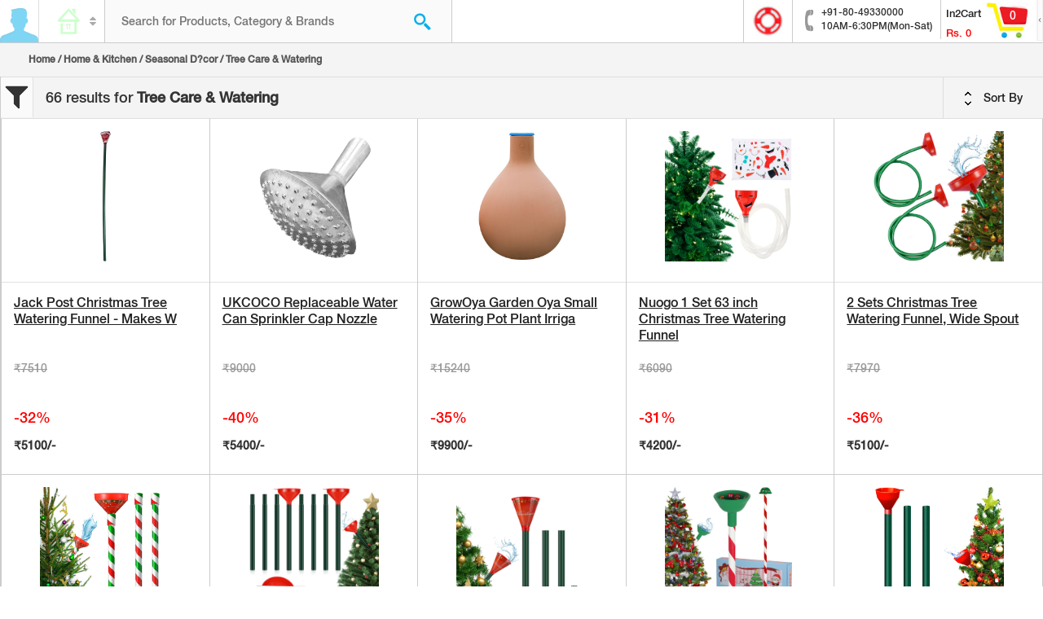

--- FILE ---
content_type: text/html; charset=UTF-8
request_url: https://cart2india.com/product/tree-care-watering?cat_id=1700963000
body_size: 19492
content:
<!DOCTYPE html>
<html lang="en">
<head>
    <meta charset="utf-8">
    <meta http-equiv="X-UA-Compatible" content="IE=edge">
    <meta name="viewport" content="width=device-width, initial-scale=1">
    <meta name="csrf-param" content="_csrf-frontend">
    <meta name="csrf-token" content="PDePwlkUJ3yBgOVQXME_McwC5Wbxt5RRiA5fuRb4kFFYD7qGHFcQBdf1kBFojltrv2azPqj6xRvORhHofrTUPw==">
    <title>Tree Care & Watering - Cart2India Online Retail Pvt Ltd</title>
    <meta name="robots" content="noindex, nofollow">
<meta name="keywords" content="Tree Care &amp; Watering">
<meta name="description" content="">
<link href="https://cart2india.com/product/tree-care-watering?cat_id=1700963000" rel="canonical">
<link href="https://cart2india.com/product/tree-care-watering?cat_id=1700963000" rel="alternate" hreflang="en">
<link type="image/x-icon" href="/favicon.ico" rel="icon">
<link href="/assets/css-compress/c1bbae3edbfe421f17037835852ad2aa.css?v=1654630765" rel="stylesheet">
<script>var Yii=Yii||{};Yii.app={baseUrl:''};</script>
    <!-- HTML5 shim and Respond.js for IE8 support of HTML5 elements and media queries -->
    <!-- WARNING: Respond.js doesn't work if you view the page via file:// -->
    <!--[if lt IE 9]>
        <script src="https://oss.maxcdn.com/html5shiv/3.7.2/html5shiv.min.js"></script>
        <script src="https://oss.maxcdn.com/respond/1.4.2/respond.min.js"></script>
    <![endif]-->
    <!-- Google tag (gtag.js) -->
<script async src="https://www.googletagmanager.com/gtag/js?id=G-SPSQ3ZF9KQ"></script>
<script>
  window.dataLayer = window.dataLayer || [];
  function gtag(){dataLayer.push(arguments);}
  gtag('js', new Date());

  gtag('config', 'G-SPSQ3ZF9KQ', { 'debug_mode': true });
</script>
<script>
  (function(i,s,o,g,r,a,m){i['GoogleAnalyticsObject']=r;i[r]=i[r]||function(){
  (i[r].q=i[r].q||[]).push(arguments)},i[r].l=1*new Date();a=s.createElement(o),
  m=s.getElementsByTagName(o)[0];a.async=1;a.src=g;m.parentNode.insertBefore(a,m)
  })(window,document,'script','//www.google-analytics.com/analytics.js','ga');

  ga('create', 'UA-41524347-1', 'auto');
  ga('send', 'pageview');

</script>
<script>
  !function(f,b,e,v,n,t,s)
  {if(f.fbq)return;n=f.fbq=function(){n.callMethod?
  n.callMethod.apply(n,arguments):n.queue.push(arguments)};
  if(!f._fbq)f._fbq=n;n.push=n;n.loaded=!0;n.version='2.0';
  n.queue=[];t=b.createElement(e);t.async=!0;
  t.src=v;s=b.getElementsByTagName(e)[0];
  s.parentNode.insertBefore(t,s)}(window, document,'script',
  'https://connect.facebook.net/en_US/fbevents.js');
  fbq('init', '229136131077897');
  fbq('track', 'PageView');
</script>
<noscript><img height="1" width="1" style="display:none" src="https://www.facebook.com/tr?id=229136131077897&ev=PageView&noscript=1" /></noscript></head>
<body class="home-page" itemscope itemtype="http://schema.org/WebPage">
    <!-- Google Tag Manager -->
<noscript><iframe src="//www.googletagmanager.com/ns.html?id=GTM-NC8PJP"
height="0" width="0" style="display:none;visibility:hidden"></iframe></noscript>
<script>(function(w,d,s,l,i){w[l]=w[l]||[];w[l].push({'gtm.start':
new Date().getTime(),event:'gtm.js'});var f=d.getElementsByTagName(s)[0],
j=d.createElement(s),dl=l!='dataLayer'?'&l='+l:'';j.async=true;j.src=
'//www.googletagmanager.com/gtm.js?id='+i+dl;f.parentNode.insertBefore(j,f);
})(window,document,'script','dataLayer','GTM-NC8PJP');</script>
<!-- End Google Tag Manager -->        
	
    <div id="container-wrapper" class="container-wrapper" data-pjax-container="" data-pjax-push-state data-pjax-timeout="1000">
        <header>
    <div class="header-when-login">
        <div class="desktop-header ">
            <div class="header-left">
                <div class="header-left-user-icon header-left-user-icon-not-login header-left-user-icon-desktop">
                                            <img src="/images/login-icon2.png" alt="Cart2India">
                                    </div>
                <div class="header-mobile-site-title">
                    <h1>Cart 2 india</h1>
                </div>
                <div class="header-left-categories ">
                    <a id="search-category-selected" href="javascript:void(0);">
                                                    <img src="/images/icons/1700000000.png" alt="Cart2India">
                                            </a>
                    <i class="fa fa-sort"></i>
                </div>
                <div class="header-left-search ">
                    <form id="search-form">
                        <div class="search search-block">
                            <input type="hidden" id="search_category_id" name="category_id" value="1700963000"/>
                            <input type="hidden" id="search_category_name" name="category_name" value="Home & Kitchen"/>
                            <input type="hidden" id="search_category_head" name="category_head" value="1700000000"/>
                            <input type="text" id="search_keyword" name="keyword" value="" placeholder="Search for Products, Category &amp; Brands">
                            <a id="search-button" href="javascript:doSearch()" class="searchIcon"></a>
                        </div>
                                                    <div id="categories-list">
    <ul class="categories-list-thumb">
        <li>
            <a href="javascript:void(0);" onclick="selectCategory($(this));" class="selected" data-pjax="0">
                <img src="/images/icons/logo.png" alt="Cart2India">
                <p>All Categories</p>
            </a>
        </li>
                <li>
            <a href="javascript:void(0);" onclick="selectCategory($(this));" data-id="4300000000" data-name="Arts, Crafts & Sewing" data-pjax="0">
                <img src="/images/icons/4300000000.png" alt="Arts, Crafts & Sewing">
                <p>Arts, Crafts & Sewing</p>
            </a>
        </li>
                <li>
            <a href="javascript:void(0);" onclick="selectCategory($(this));" data-id="1900000000" data-name="Automotive" data-pjax="0">
                <img src="/images/icons/1900000000.png" alt="Automotive">
                <p>Automotive</p>
            </a>
        </li>
                <li>
            <a href="javascript:void(0);" onclick="selectCategory($(this));" data-id="3200000000" data-name="Baby Products" data-pjax="0">
                <img src="/images/icons/3200000000.png" alt="Baby Products">
                <p>Baby Products</p>
            </a>
        </li>
                <li>
            <a href="javascript:void(0);" onclick="selectCategory($(this));" data-id="2800000000" data-name="Beauty & Personal Care" data-pjax="0">
                <img src="/images/icons/2800000000.png" alt="Beauty & Personal Care">
                <p>Beauty & Personal Care</p>
            </a>
        </li>
                <li>
            <a href="javascript:void(0);" onclick="selectCategory($(this));" data-id="9000000000" data-name="Camera & Photo Accessories" data-pjax="0">
                <img src="/images/icons/9000000000.png" alt="Camera & Photo Accessories">
                <p>Camera & Photo Accessories</p>
            </a>
        </li>
                <li>
            <a href="javascript:void(0);" onclick="selectCategory($(this));" data-id="6000000000" data-name="Cell Phones & Accessories" data-pjax="0">
                <img src="/images/icons/6000000000.png" alt="Cell Phones & Accessories">
                <p>Cell Phones & Accessories</p>
            </a>
        </li>
                <li>
            <a href="javascript:void(0);" onclick="selectCategory($(this));" data-id="3500000000" data-name="Clothing & Accessories" data-pjax="0">
                <img src="/images/icons/3500000000.png" alt="Clothing & Accessories">
                <p>Clothing & Accessories</p>
            </a>
        </li>
                <li>
            <a href="javascript:void(0);" onclick="selectCategory($(this));" data-id="1100000000" data-name="Computers & Accessories" data-pjax="0">
                <img src="/images/icons/1100000000.png" alt="Computers & Accessories">
                <p>Computers & Accessories</p>
            </a>
        </li>
                <li>
            <a href="javascript:void(0);" onclick="selectCategory($(this));" data-id="1200000000" data-name="Electronics" data-pjax="0">
                <img src="/images/icons/1200000000.png" alt="Electronics">
                <p>Electronics</p>
            </a>
        </li>
                <li>
            <a href="javascript:void(0);" onclick="selectCategory($(this));" data-id="8000000000" data-name="Health & Personal Care" data-pjax="0">
                <img src="/images/icons/8000000000.png" alt="Health & Personal Care">
                <p>Health & Personal Care</p>
            </a>
        </li>
                <li>
            <a href="javascript:void(0);" onclick="selectCategory($(this));" data-id="1700000000" data-name="Home & Kitchen" data-pjax="0">
                <img src="/images/icons/1700000000.png" alt="Home & Kitchen">
                <p>Home & Kitchen</p>
            </a>
        </li>
                <li>
            <a href="javascript:void(0);" onclick="selectCategory($(this));" data-id="6500000000" data-name="Industrial & Scientific" data-pjax="0">
                <img src="/images/icons/6500000000.png" alt="Industrial & Scientific">
                <p>Industrial & Scientific</p>
            </a>
        </li>
                <li>
            <a href="javascript:void(0);" onclick="selectCategory($(this));" data-id="3000000000" data-name="Musical Instruments" data-pjax="0">
                <img src="/images/icons/3000000000.png" alt="Musical Instruments">
                <p>Musical Instruments</p>
            </a>
        </li>
                <li>
            <a href="javascript:void(0);" onclick="selectCategory($(this));" data-id="5300000000" data-name="Patio, Lawn & Garden" data-pjax="0">
                <img src="/images/icons/5300000000.png" alt="Patio, Lawn & Garden">
                <p>Patio, Lawn & Garden</p>
            </a>
        </li>
                <li>
            <a href="javascript:void(0);" onclick="selectCategory($(this));" data-id="2200000000" data-name="Pet Supplies" data-pjax="0">
                <img src="/images/icons/2200000000.png" alt="Pet Supplies">
                <p>Pet Supplies</p>
            </a>
        </li>
                <li>
            <a href="javascript:void(0);" onclick="selectCategory($(this));" data-id="2000000000" data-name="Sports & Outdoors" data-pjax="0">
                <img src="/images/icons/2000000000.png" alt="Sports & Outdoors">
                <p>Sports & Outdoors</p>
            </a>
        </li>
                <li>
            <a href="javascript:void(0);" onclick="selectCategory($(this));" data-id="2100000000" data-name="Toys & Games" data-pjax="0">
                <img src="/images/icons/2100000000.png" alt="Toys & Games">
                <p>Toys & Games</p>
            </a>
        </li>
                <li>
            <a href="javascript:void(0);" onclick="selectCategory($(this));" data-id="1600000000" data-name="Watches" data-pjax="0">
                <img src="/images/icons/1600000000.png" alt="Watches">
                <p>Watches</p>
            </a>
        </li>
            </ul>
</div>
                                                </form>
                </div>
            </div>
            <div class="header-right">
                <div class="header-right-inner">
                    <div class="header-right-icon">
                        <a href="/page/faq">
                            <img src="/images/red-circle.gif" height="38" width="39">
                        </a>
                    </div>
                    <div class="header-right-icon" style="border-left : 0px;">
                        <div class="phone">
                            <span>+91-80-49330000</span><br>
                            <span>10AM-6:30PM(Mon-Sat)</span>
                        </div>
                    </div>
                    <div class="header-right-cart">
    <div class="header-right-cart-desc">
        <h2>In2Cart</h2>
        <h3>Rs. <span id="cart-header-amount-container">0</span></h3>
    </div>
    <div class="header-right-cart-img header-right-cart-img-desktop">
        <img src="/images/cart-icon.gif">
        <div class="header-right-cart-count">
            <span id="cart-header-qty-container">0</span>
        </div>
    </div>
    <div class="header-right-cart-shutter">
        <img src="/images/cart-shutter.gif">
    </div>
</div>                </div>
            </div>
            <div class="clearfix"></div>
        </div>
    </div>

                    <div class="login-expand">
    <div class="login-expand-close">
        <a href="#"><img src="/images/close-login.png"></a>
    </div>
    <div class="login-profile">
        <div class="login-profile-top">
            <img src="/images/login-icon.png">
            <h2>Sign In</h2>
            <p>Connect with a social network</p>
            <div class="login-profile-btn">
                                    <div class="row">
                    <div id="auth-choice-sidebar">                                                                                                            <div class="col-sm-6 col-xs-6 login-profile-btn-left">
                                <a href="/auth/login?authclient=facebook" class="login-profile-btn-fb" data-pjax="0"><i class="fa fa-facebook"></i> <span>Facebook</span>
                                    <div class="clearfix"></div>
                                </a>
                            </div>
                                                                                                            <div class="col-sm-6 col-xs-6 login-profile-btn-right">
                                <a href="/auth/login?authclient=google" class="login-profile-btn-google" data-pjax="0"><i class="fa fa-google-plus"></i> <span>Google</span>
                                    <div class="clearfix"></div>
                                </a>
                            </div>
                                            </div>                    </div>
                            </div>
        </div>

        <div class="login-seperation">
            <p><span>Or</span></p>
        </div>
        <form id="sidebar-login-form" action="/customer/login" method="post">
<input type="hidden" name="_csrf-frontend" value="PDePwlkUJ3yBgOVQXME_McwC5Wbxt5RRiA5fuRb4kFFYD7qGHFcQBdf1kBFojltrv2azPqj6xRvORhHofrTUPw==">            <p>Sign in with your email address</p>

            <div class="form-group field-sidebar-loginform-username required">
<input type="text" id="sidebar-loginform-username" class="form-control" name="ModalLoginForm[username]" placeholder="Username" aria-required="true"><p class="help-block help-block-error"></p>
</div>
            <div class="form-group field-sidebar-loginform-password required">
<input type="password" id="sidebar-loginform-password" class="form-control" name="ModalLoginForm[password]" placeholder="Password" aria-required="true"><p class="help-block help-block-error"></p>
</div>
            <p><a href="#" class="forgot-password" data-toggle="modal" data-target="#forgot-password-modal">Forgot password?</a></p>
            <button id="sidebar-login-button" type="button" class="btn btn-default">Sign in</button>
        </form>        <p class="create-account">Don't have any account.<a href="javascript:;" data-toggle="modal" data-target="#email-address-modal">Create my account</a></p>
    </div>
</div>
    
    <div class="cart-expand"></div>
</header>

        <div class='content-wrapper-block'>

                            <section class="product-title-block">
                    <div class="container-fluid">
                        <h3 style="font-weight:bold" class=""><a href="/">Home</a> /
<a href="https://cart2india.com/product/home-kitchen?cat_id=1700000000">Home & Kitchen</a> /
<a href="https://cart2india.com/product/seasonal-dcor?cat_id=1700948000">Seasonal D?cor</a> /
Tree Care & Watering</h3 style="font-weight:bold">                    </div>
                </section>
            
            <section class="product-listing all-category-product-listing">
    <div class="all-category-product-listing-wrapper">
        <section class="all-category-filter">
            <div class="all-category-filter-left">
                <a href="javascript:;"><img src="/images/filter-icon.png" alt="Cart2India"></a>
            </div>
            <div class="all-category-filter-mid">
                <p><span>66 results for</span> Tree Care & Watering</p>
            </div>
            <div class="all-category-filter-right">
                <ul class="all-category-filter-option">
                    <li>
                        <a href="javascript:void(0);" class="filter-sort-button"><span class="filter-sort"></span> Sort By</a>
                        <ul>
                            <li><a href="/product/tree-care-watering?cat_id=1700963000&trending=1">Popularity</a></li>
                            <li><a href="/product/tree-care-watering?cat_id=1700963000&price=low">Price low to high</a></li>
                            <li><a href="/product/tree-care-watering?cat_id=1700963000&price=high">Price hight to low</a></li>
                        </ul>
                    </li>
                </ul>
            </div>
            <div class="clearfix"></div>
        </section>
        <div id="main-content" class="container-fluid">
            <div class="row all-categories-row">
                <div id="product-list"><div data-key="00000000004355574515"><div class="col-lg-15 col-sm-3 col-xs-6 padding-left-null padding-right-null">
    <div class="product-listing-block" itemscope itemtype="http://schema.org/Product">
        <a href="https://cart2india.com/tree-care-watering/jack-post-christmas-tree-watering-funnel-makes-watering-your-live-tree-a-snap/00000000004355574515" title="Jack Post Christmas Tree Watering Funnel - Makes Watering your Live Tree a Snap!" itemprop="url" data-pjax="0">
            <img class="lazy" src="https://m.media-amazon.com/images/I/61Y-dLAZCWL._AC_UL320_.jpg" itemprop="image" data-src="https://m.media-amazon.com/images/I/61Y-dLAZCWL._AC_UL320_.jpg" alt="Jack Post Christmas Tree Watering Funnel - Makes Watering your Live Tree a Snap!">
        </a>
        <div class="category-listing-desc">
            <h3>
                <a href="https://cart2india.com/tree-care-watering/jack-post-christmas-tree-watering-funnel-makes-watering-your-live-tree-a-snap/00000000004355574515" data-pjax="0" itemprop="name" title="Jack Post Christmas Tree Watering Funnel - Makes Watering your Live Tree a Snap!">Jack Post Christmas Tree Watering Funnel - Makes W</a>
            </h3>
            <div class="row">
                <div class="col-sm-9 col-xs-8" itemprop="offers" itemscope itemtype="http://schema.org/Offer">
                    <p itemprop="price"><del style="opacity:0.5">₹7510</del> <span style="all:revert;color:red">-32%</span> <strong>₹5100/-</strong></p>
                </div>
            </div>
        </div>
    </div>
</div>
</div>
<div data-key="00000000004398152880"><div class="col-lg-15 col-sm-3 col-xs-6 padding-left-null padding-right-null">
    <div class="product-listing-block" itemscope itemtype="http://schema.org/Product">
        <a href="https://cart2india.com/tree-care-watering/ukcoco-replaceable-water-can-sprinkler-cap-nozzle-for-watering-can-sprinkling-head-for-garden-watering/00000000004398152880" title="UKCOCO Replaceable Water Can Sprinkler Cap Nozzle for Watering Can Sprinkling Head for Garden Watering" itemprop="url" data-pjax="0">
            <img class="lazy" src="https://m.media-amazon.com/images/I/51yu79sDbGL.jpg" itemprop="image" data-src="https://m.media-amazon.com/images/I/51yu79sDbGL.jpg" alt="UKCOCO Replaceable Water Can Sprinkler Cap Nozzle for Watering Can Sprinkling Head for Garden Watering">
        </a>
        <div class="category-listing-desc">
            <h3>
                <a href="https://cart2india.com/tree-care-watering/ukcoco-replaceable-water-can-sprinkler-cap-nozzle-for-watering-can-sprinkling-head-for-garden-watering/00000000004398152880" data-pjax="0" itemprop="name" title="UKCOCO Replaceable Water Can Sprinkler Cap Nozzle for Watering Can Sprinkling Head for Garden Watering">UKCOCO Replaceable Water Can Sprinkler Cap Nozzle </a>
            </h3>
            <div class="row">
                <div class="col-sm-9 col-xs-8" itemprop="offers" itemscope itemtype="http://schema.org/Offer">
                    <p itemprop="price"><del style="opacity:0.5">₹9000</del> <span style="all:revert;color:red">-40%</span> <strong>₹5400/-</strong></p>
                </div>
            </div>
        </div>
    </div>
</div>
</div>
<div data-key="00000000004398154117"><div class="col-lg-15 col-sm-3 col-xs-6 padding-left-null padding-right-null">
    <div class="product-listing-block" itemscope itemtype="http://schema.org/Product">
        <a href="https://cart2india.com/tree-care-watering/growoya-garden-oya-small-watering-pot-plant-irrigation-system-sustainable-traditional-olla-watering-smart-underground-watering-available-for-garden-beds-raised-beds-and-grow-bags/00000000004398154117" title="GrowOya Garden Oya Small Watering Pot Plant Irrigation System Sustainable Traditional Olla Watering Smart Underground Watering Available for Garden Beds Raised Beds and Grow Bags" itemprop="url" data-pjax="0">
            <img class="lazy" src="https://m.media-amazon.com/images/I/61SFQ+eR1VL.jpg" itemprop="image" data-src="https://m.media-amazon.com/images/I/61SFQ+eR1VL.jpg" alt="GrowOya Garden Oya Small Watering Pot Plant Irrigation System Sustainable Traditional Olla Watering Smart Underground Watering Available for Garden Beds Raised Beds and Grow Bags">
        </a>
        <div class="category-listing-desc">
            <h3>
                <a href="https://cart2india.com/tree-care-watering/growoya-garden-oya-small-watering-pot-plant-irrigation-system-sustainable-traditional-olla-watering-smart-underground-watering-available-for-garden-beds-raised-beds-and-grow-bags/00000000004398154117" data-pjax="0" itemprop="name" title="GrowOya Garden Oya Small Watering Pot Plant Irrigation System Sustainable Traditional Olla Watering Smart Underground Watering Available for Garden Beds Raised Beds and Grow Bags">GrowOya Garden Oya Small Watering Pot Plant Irriga</a>
            </h3>
            <div class="row">
                <div class="col-sm-9 col-xs-8" itemprop="offers" itemscope itemtype="http://schema.org/Offer">
                    <p itemprop="price"><del style="opacity:0.5">₹15240</del> <span style="all:revert;color:red">-35%</span> <strong>₹9900/-</strong></p>
                </div>
            </div>
        </div>
    </div>
</div>
</div>
<div data-key="00000000004399486833"><div class="col-lg-15 col-sm-3 col-xs-6 padding-left-null padding-right-null">
    <div class="product-listing-block" itemscope itemtype="http://schema.org/Product">
        <a href="https://cart2india.com/tree-care-watering/nuogo-1-set-63-inch-christmas-tree-watering-funnel-longer-tree-plant-funnel-watering-spout-with-tube-sticker-for-oil-xmas-large-indoor-outdoor/00000000004399486833" title="Nuogo 1 Set 63 inch Christmas Tree Watering Funnel Longer Tree Plant Funnel Watering Spout with Tube Sticker for Oil Xmas Large Indoor Outdoor" itemprop="url" data-pjax="0">
            <img class="lazy" src="https://m.media-amazon.com/images/I/815FXHViyjL.jpg" itemprop="image" data-src="https://m.media-amazon.com/images/I/815FXHViyjL.jpg" alt="Nuogo 1 Set 63 inch Christmas Tree Watering Funnel Longer Tree Plant Funnel Watering Spout with Tube Sticker for Oil Xmas Large Indoor Outdoor">
        </a>
        <div class="category-listing-desc">
            <h3>
                <a href="https://cart2india.com/tree-care-watering/nuogo-1-set-63-inch-christmas-tree-watering-funnel-longer-tree-plant-funnel-watering-spout-with-tube-sticker-for-oil-xmas-large-indoor-outdoor/00000000004399486833" data-pjax="0" itemprop="name" title="Nuogo 1 Set 63 inch Christmas Tree Watering Funnel Longer Tree Plant Funnel Watering Spout with Tube Sticker for Oil Xmas Large Indoor Outdoor">Nuogo 1 Set 63 inch Christmas Tree Watering Funnel</a>
            </h3>
            <div class="row">
                <div class="col-sm-9 col-xs-8" itemprop="offers" itemscope itemtype="http://schema.org/Offer">
                    <p itemprop="price"><del style="opacity:0.5">₹6090</del> <span style="all:revert;color:red">-31%</span> <strong>₹4200/-</strong></p>
                </div>
            </div>
        </div>
    </div>
</div>
</div>
<div data-key="00000000004398152890"><div class="col-lg-15 col-sm-3 col-xs-6 padding-left-null padding-right-null">
    <div class="product-listing-block" itemscope itemtype="http://schema.org/Product">
        <a href="https://cart2india.com/tree-care-watering/2-sets-christmas-tree-watering-funnel-wide-spout-christmas-tree-funnel-watering-system-with-59-inch-green-long-hose-xmas-tree-watering-device-plant-watering-tool-for-indoor-outdoor-plants/00000000004398152890" title="2 Sets Christmas Tree Watering Funnel, Wide Spout Christmas Tree Funnel Watering System with 59 Inch Green Long Hose Xmas Tree Watering Device Plant Watering Tool for Indoor Outdoor Plants" itemprop="url" data-pjax="0">
            <img class="lazy" src="https://m.media-amazon.com/images/I/81oIDu1NlLL.jpg" itemprop="image" data-src="https://m.media-amazon.com/images/I/81oIDu1NlLL.jpg" alt="2 Sets Christmas Tree Watering Funnel, Wide Spout Christmas Tree Funnel Watering System with 59 Inch Green Long Hose Xmas Tree Watering Device Plant Watering Tool for Indoor Outdoor Plants">
        </a>
        <div class="category-listing-desc">
            <h3>
                <a href="https://cart2india.com/tree-care-watering/2-sets-christmas-tree-watering-funnel-wide-spout-christmas-tree-funnel-watering-system-with-59-inch-green-long-hose-xmas-tree-watering-device-plant-watering-tool-for-indoor-outdoor-plants/00000000004398152890" data-pjax="0" itemprop="name" title="2 Sets Christmas Tree Watering Funnel, Wide Spout Christmas Tree Funnel Watering System with 59 Inch Green Long Hose Xmas Tree Watering Device Plant Watering Tool for Indoor Outdoor Plants">2 Sets Christmas Tree Watering Funnel, Wide Spout </a>
            </h3>
            <div class="row">
                <div class="col-sm-9 col-xs-8" itemprop="offers" itemscope itemtype="http://schema.org/Offer">
                    <p itemprop="price"><del style="opacity:0.5">₹7970</del> <span style="all:revert;color:red">-36%</span> <strong>₹5100/-</strong></p>
                </div>
            </div>
        </div>
    </div>
</div>
</div>
<div data-key="00000000004398153921"><div class="col-lg-15 col-sm-3 col-xs-6 padding-left-null padding-right-null">
    <div class="product-listing-block" itemscope itemtype="http://schema.org/Product">
        <a href="https://cart2india.com/tree-care-watering/dreyoo-1-pack-christmas-tree-watering-funnel-44-inch-christmas-tree-watering-system-device-xmas-metal-tube-spout-for-indoor-christmas-tree-and-outdoor-trees/00000000004398153921" title="Dreyoo 1 Pack Christmas Tree Watering Funnel, 44 Inch Christmas Tree Watering System Device Xmas Metal Tube Spout for Indoor Christmas Tree and Outdoor Trees" itemprop="url" data-pjax="0">
            <img class="lazy" src="https://m.media-amazon.com/images/I/81+DYeDC00L.jpg" itemprop="image" data-src="https://m.media-amazon.com/images/I/81+DYeDC00L.jpg" alt="Dreyoo 1 Pack Christmas Tree Watering Funnel, 44 Inch Christmas Tree Watering System Device Xmas Metal Tube Spout for Indoor Christmas Tree and Outdoor Trees">
        </a>
        <div class="category-listing-desc">
            <h3>
                <a href="https://cart2india.com/tree-care-watering/dreyoo-1-pack-christmas-tree-watering-funnel-44-inch-christmas-tree-watering-system-device-xmas-metal-tube-spout-for-indoor-christmas-tree-and-outdoor-trees/00000000004398153921" data-pjax="0" itemprop="name" title="Dreyoo 1 Pack Christmas Tree Watering Funnel, 44 Inch Christmas Tree Watering System Device Xmas Metal Tube Spout for Indoor Christmas Tree and Outdoor Trees">Dreyoo 1 Pack Christmas Tree Watering Funnel, 44 I</a>
            </h3>
            <div class="row">
                <div class="col-sm-9 col-xs-8" itemprop="offers" itemscope itemtype="http://schema.org/Offer">
                    <p itemprop="price"><del style="opacity:0.5">₹7690</del> <span style="all:revert;color:red">-31%</span> <strong>₹5300/-</strong></p>
                </div>
            </div>
        </div>
    </div>
</div>
</div>
<div data-key="00000000004398152175"><div class="col-lg-15 col-sm-3 col-xs-6 padding-left-null padding-right-null">
    <div class="product-listing-block" itemscope itemtype="http://schema.org/Product">
        <a href="https://cart2india.com/tree-care-watering/wonderjune-1-pack-extra-long-55-inch-christmas-tree-watering-system-funnel-large-stainless-steel-6-inch-diameter-funnel-indoor-outdoor-plant-watering-tool/00000000004398152175" title="Wonderjune 1 Pack Extra Long 55 Inch Christmas Tree Watering System Funnel Large Stainless Steel, 6 Inch Diameter Funnel Indoor Outdoor Plant Watering Tool" itemprop="url" data-pjax="0">
            <img class="lazy" src="https://m.media-amazon.com/images/I/71Xk2kvBscL.jpg" itemprop="image" data-src="https://m.media-amazon.com/images/I/71Xk2kvBscL.jpg" alt="Wonderjune 1 Pack Extra Long 55 Inch Christmas Tree Watering System Funnel Large Stainless Steel, 6 Inch Diameter Funnel Indoor Outdoor Plant Watering Tool">
        </a>
        <div class="category-listing-desc">
            <h3>
                <a href="https://cart2india.com/tree-care-watering/wonderjune-1-pack-extra-long-55-inch-christmas-tree-watering-system-funnel-large-stainless-steel-6-inch-diameter-funnel-indoor-outdoor-plant-watering-tool/00000000004398152175" data-pjax="0" itemprop="name" title="Wonderjune 1 Pack Extra Long 55 Inch Christmas Tree Watering System Funnel Large Stainless Steel, 6 Inch Diameter Funnel Indoor Outdoor Plant Watering Tool">Wonderjune 1 Pack Extra Long 55 Inch Christmas Tre</a>
            </h3>
            <div class="row">
                <div class="col-sm-9 col-xs-8" itemprop="offers" itemscope itemtype="http://schema.org/Offer">
                    <p itemprop="price"><del style="opacity:0.5">₹6990</del> <span style="all:revert;color:red">-37%</span> <strong>₹4400/-</strong></p>
                </div>
            </div>
        </div>
    </div>
</div>
</div>
<div data-key="00000000004399486838"><div class="col-lg-15 col-sm-3 col-xs-6 padding-left-null padding-right-null">
    <div class="product-listing-block" itemscope itemtype="http://schema.org/Product">
        <a href="https://cart2india.com/tree-care-watering/christmas-tree-watering-system-with-funnel-easy-assembly-precise-watering-durable-design/00000000004399486838" title="Christmas Tree Watering System with Funnel – Easy Assembly, Precise Watering, Durable Design" itemprop="url" data-pjax="0">
            <img class="lazy" src="https://m.media-amazon.com/images/I/71qRE3KfAKL.jpg" itemprop="image" data-src="https://m.media-amazon.com/images/I/71qRE3KfAKL.jpg" alt="Christmas Tree Watering System with Funnel – Easy Assembly, Precise Watering, Durable Design">
        </a>
        <div class="category-listing-desc">
            <h3>
                <a href="https://cart2india.com/tree-care-watering/christmas-tree-watering-system-with-funnel-easy-assembly-precise-watering-durable-design/00000000004399486838" data-pjax="0" itemprop="name" title="Christmas Tree Watering System with Funnel – Easy Assembly, Precise Watering, Durable Design">Christmas Tree Watering System with Funnel – Eas</a>
            </h3>
            <div class="row">
                <div class="col-sm-9 col-xs-8" itemprop="offers" itemscope itemtype="http://schema.org/Offer">
                    <p itemprop="price"><del style="opacity:0.5">₹4620</del> <span style="all:revert;color:red">-35%</span> <strong>₹3000/-</strong></p>
                </div>
            </div>
        </div>
    </div>
</div>
</div>
<div data-key="00000000004399486840"><div class="col-lg-15 col-sm-3 col-xs-6 padding-left-null padding-right-null">
    <div class="product-listing-block" itemscope itemtype="http://schema.org/Product">
        <a href="https://cart2india.com/tree-care-watering/christmas-tree-watering-system-long-funnel-for-xmas-trees-green/00000000004399486840" title="Christmas Tree Watering System - Long Funnel for Xmas Trees - Green" itemprop="url" data-pjax="0">
            <img class="lazy" src="https://m.media-amazon.com/images/I/81TdMeILYJL.jpg" itemprop="image" data-src="https://m.media-amazon.com/images/I/81TdMeILYJL.jpg" alt="Christmas Tree Watering System - Long Funnel for Xmas Trees - Green">
        </a>
        <div class="category-listing-desc">
            <h3>
                <a href="https://cart2india.com/tree-care-watering/christmas-tree-watering-system-long-funnel-for-xmas-trees-green/00000000004399486840" data-pjax="0" itemprop="name" title="Christmas Tree Watering System - Long Funnel for Xmas Trees - Green">Christmas Tree Watering System - Long Funnel for X</a>
            </h3>
            <div class="row">
                <div class="col-sm-9 col-xs-8" itemprop="offers" itemscope itemtype="http://schema.org/Offer">
                    <p itemprop="price"><del style="opacity:0.5">₹8290</del> <span style="all:revert;color:red">-36%</span> <strong>₹5300/-</strong></p>
                </div>
            </div>
        </div>
    </div>
</div>
</div>
<div data-key="00000000004399486839"><div class="col-lg-15 col-sm-3 col-xs-6 padding-left-null padding-right-null">
    <div class="product-listing-block" itemscope itemtype="http://schema.org/Product">
        <a href="https://cart2india.com/tree-care-watering/christmas-tree-watering-funnel-longer-tree-funnel-watering-spout-tree-watering-device-christmas-tree-long-funnel-watering-system-xmas-plant-watering-tool-for-large-indoor-outdoor-plants-1/00000000004399486839" title="Christmas Tree Watering Funnel Longer Tree Funnel Watering Spout Tree Watering Device Christmas Tree Long Funnel Watering System Xmas Plant Watering Tool for Large Indoor Outdoor Plants (1)" itemprop="url" data-pjax="0">
            <img class="lazy" src="https://m.media-amazon.com/images/I/81ofA9jp9UL.jpg" itemprop="image" data-src="https://m.media-amazon.com/images/I/81ofA9jp9UL.jpg" alt="Christmas Tree Watering Funnel Longer Tree Funnel Watering Spout Tree Watering Device Christmas Tree Long Funnel Watering System Xmas Plant Watering Tool for Large Indoor Outdoor Plants (1)">
        </a>
        <div class="category-listing-desc">
            <h3>
                <a href="https://cart2india.com/tree-care-watering/christmas-tree-watering-funnel-longer-tree-funnel-watering-spout-tree-watering-device-christmas-tree-long-funnel-watering-system-xmas-plant-watering-tool-for-large-indoor-outdoor-plants-1/00000000004399486839" data-pjax="0" itemprop="name" title="Christmas Tree Watering Funnel Longer Tree Funnel Watering Spout Tree Watering Device Christmas Tree Long Funnel Watering System Xmas Plant Watering Tool for Large Indoor Outdoor Plants (1)">Christmas Tree Watering Funnel Longer Tree Funnel </a>
            </h3>
            <div class="row">
                <div class="col-sm-9 col-xs-8" itemprop="offers" itemscope itemtype="http://schema.org/Offer">
                    <p itemprop="price"><del style="opacity:0.5">₹8040</del> <span style="all:revert;color:red">-39%</span> <strong>₹4900/-</strong></p>
                </div>
            </div>
        </div>
    </div>
</div>
</div>
<div data-key="00000000004399486831"><div class="col-lg-15 col-sm-3 col-xs-6 padding-left-null padding-right-null">
    <div class="product-listing-block" itemscope itemtype="http://schema.org/Product">
        <a href="https://cart2india.com/tree-care-watering/yungyan-4-pcs-christmas-tree-watering-funnel-with-tube-christmas-tree-watering-spout-device-tool-for-large-indoor-outdoor-plants/00000000004399486831" title="Yungyan 4 Pcs Christmas Tree Watering Funnel with Tube Christmas Tree Watering Spout Device Tool for Large Indoor Outdoor Plants" itemprop="url" data-pjax="0">
            <img class="lazy" src="https://m.media-amazon.com/images/I/71LUFkMv1WL.jpg" itemprop="image" data-src="https://m.media-amazon.com/images/I/71LUFkMv1WL.jpg" alt="Yungyan 4 Pcs Christmas Tree Watering Funnel with Tube Christmas Tree Watering Spout Device Tool for Large Indoor Outdoor Plants">
        </a>
        <div class="category-listing-desc">
            <h3>
                <a href="https://cart2india.com/tree-care-watering/yungyan-4-pcs-christmas-tree-watering-funnel-with-tube-christmas-tree-watering-spout-device-tool-for-large-indoor-outdoor-plants/00000000004399486831" data-pjax="0" itemprop="name" title="Yungyan 4 Pcs Christmas Tree Watering Funnel with Tube Christmas Tree Watering Spout Device Tool for Large Indoor Outdoor Plants">Yungyan 4 Pcs Christmas Tree Watering Funnel with </a>
            </h3>
            <div class="row">
                <div class="col-sm-9 col-xs-8" itemprop="offers" itemscope itemtype="http://schema.org/Offer">
                    <p itemprop="price"><del style="opacity:0.5">₹7620</del> <span style="all:revert;color:red">-33%</span> <strong>₹5100/-</strong></p>
                </div>
            </div>
        </div>
    </div>
</div>
</div>
<div data-key="00000000004398153812"><div class="col-lg-15 col-sm-3 col-xs-6 padding-left-null padding-right-null">
    <div class="product-listing-block" itemscope itemtype="http://schema.org/Product">
        <a href="https://cart2india.com/tree-care-watering/tree-watering-bags-20-gallon-3-pack-slow-release-drip-irrigation-for-trees-pvc-tree-watering-bag-for-new-established-trees-deep-watering-in-58-hours-ideal-for-fruit-trees-young-saplings/00000000004398153812" title="Tree Watering Bags 20 Gallon – 3 Pack Slow Release Drip Irrigation for Trees, PVC Tree Watering Bag for New & Established Trees, Deep Watering in 5–8 Hours, Ideal for Fruit Trees & Young Saplings" itemprop="url" data-pjax="0">
            <img class="lazy" src="https://m.media-amazon.com/images/I/71gAP-E5gjL.jpg" itemprop="image" data-src="https://m.media-amazon.com/images/I/71gAP-E5gjL.jpg" alt="Tree Watering Bags 20 Gallon – 3 Pack Slow Release Drip Irrigation for Trees, PVC Tree Watering Bag for New & Established Trees, Deep Watering in 5–8 Hours, Ideal for Fruit Trees & Young Saplings">
        </a>
        <div class="category-listing-desc">
            <h3>
                <a href="https://cart2india.com/tree-care-watering/tree-watering-bags-20-gallon-3-pack-slow-release-drip-irrigation-for-trees-pvc-tree-watering-bag-for-new-established-trees-deep-watering-in-58-hours-ideal-for-fruit-trees-young-saplings/00000000004398153812" data-pjax="0" itemprop="name" title="Tree Watering Bags 20 Gallon – 3 Pack Slow Release Drip Irrigation for Trees, PVC Tree Watering Bag for New & Established Trees, Deep Watering in 5–8 Hours, Ideal for Fruit Trees & Young Saplings">Tree Watering Bags 20 Gallon – 3 Pack Slow Relea</a>
            </h3>
            <div class="row">
                <div class="col-sm-9 col-xs-8" itemprop="offers" itemscope itemtype="http://schema.org/Offer">
                    <p itemprop="price"><del style="opacity:0.5">₹13090</del> <span style="all:revert;color:red">-32%</span> <strong>₹8900/-</strong></p>
                </div>
            </div>
        </div>
    </div>
</div>
</div>
<div data-key="00000000004399486836"><div class="col-lg-15 col-sm-3 col-xs-6 padding-left-null padding-right-null">
    <div class="product-listing-block" itemscope itemtype="http://schema.org/Product">
        <a href="https://cart2india.com/tree-care-watering/kaiedos-christmas-tree-watering-funnel-39-inch-funnel-reusable-design-makes-watering-your-live-tree-a-snap/00000000004399486836" title="Kaiedos Christmas Tree Watering Funnel - 39 Inch Funnel, Reusable Design, Makes Watering Your Live Tree a Snap!" itemprop="url" data-pjax="0">
            <img class="lazy" src="https://m.media-amazon.com/images/I/81eDbQEyuSL.jpg" itemprop="image" data-src="https://m.media-amazon.com/images/I/81eDbQEyuSL.jpg" alt="Kaiedos Christmas Tree Watering Funnel - 39 Inch Funnel, Reusable Design, Makes Watering Your Live Tree a Snap!">
        </a>
        <div class="category-listing-desc">
            <h3>
                <a href="https://cart2india.com/tree-care-watering/kaiedos-christmas-tree-watering-funnel-39-inch-funnel-reusable-design-makes-watering-your-live-tree-a-snap/00000000004399486836" data-pjax="0" itemprop="name" title="Kaiedos Christmas Tree Watering Funnel - 39 Inch Funnel, Reusable Design, Makes Watering Your Live Tree a Snap!">Kaiedos Christmas Tree Watering Funnel - 39 Inch F</a>
            </h3>
            <div class="row">
                <div class="col-sm-9 col-xs-8" itemprop="offers" itemscope itemtype="http://schema.org/Offer">
                    <p itemprop="price"><del style="opacity:0.5">₹7620</del> <span style="all:revert;color:red">-33%</span> <strong>₹5100/-</strong></p>
                </div>
            </div>
        </div>
    </div>
</div>
</div>
<div data-key="00000000004398153844"><div class="col-lg-15 col-sm-3 col-xs-6 padding-left-null padding-right-null">
    <div class="product-listing-block" itemscope itemtype="http://schema.org/Product">
        <a href="https://cart2india.com/tree-care-watering/2-sets-christmas-tree-watering-funnelchristmas-tree-watering-system-55-dia-stainless-steel-watering-funnel-with-5-feet-hose-xmastree-watering-device-plant-watering-tool-for-indoor-outdoor-xmas-tree/00000000004398153844" title="2 Sets Christmas Tree Watering Funnel,Christmas Tree Watering System 5.5" Dia Stainless Steel Watering Funnel with 5 Feet Hose Xmastree Watering Device Plant Watering Tool for Indoor Outdoor Xmas Tree" itemprop="url" data-pjax="0">
            <img class="lazy" src="https://m.media-amazon.com/images/I/712xCCxX2iL.jpg" itemprop="image" data-src="https://m.media-amazon.com/images/I/712xCCxX2iL.jpg" alt="2 Sets Christmas Tree Watering Funnel,Christmas Tree Watering System 5.5" Dia Stainless Steel Watering Funnel with 5 Feet Hose Xmastree Watering Device Plant Watering Tool for Indoor Outdoor Xmas Tree">
        </a>
        <div class="category-listing-desc">
            <h3>
                <a href="https://cart2india.com/tree-care-watering/2-sets-christmas-tree-watering-funnelchristmas-tree-watering-system-55-dia-stainless-steel-watering-funnel-with-5-feet-hose-xmastree-watering-device-plant-watering-tool-for-indoor-outdoor-xmas-tree/00000000004398153844" data-pjax="0" itemprop="name" title="2 Sets Christmas Tree Watering Funnel,Christmas Tree Watering System 5.5" Dia Stainless Steel Watering Funnel with 5 Feet Hose Xmastree Watering Device Plant Watering Tool for Indoor Outdoor Xmas Tree">2 Sets Christmas Tree Watering Funnel,Christmas Tr</a>
            </h3>
            <div class="row">
                <div class="col-sm-9 col-xs-8" itemprop="offers" itemscope itemtype="http://schema.org/Offer">
                    <p itemprop="price"><del style="opacity:0.5">₹8360</del> <span style="all:revert;color:red">-33%</span> <strong>₹5600/-</strong></p>
                </div>
            </div>
        </div>
    </div>
</div>
</div>
<div data-key="00000000004399438131"><div class="col-lg-15 col-sm-3 col-xs-6 padding-left-null padding-right-null">
    <div class="product-listing-block" itemscope itemtype="http://schema.org/Product">
        <a href="https://cart2india.com/tree-care-watering/tree-watering-bag-slow-release-20-gallon-4-pack-tree-bags-for-watering-58-hours-drip-irrigation-watering-bag-made-of-pvc-for-new-tree-fruit-established-tree/00000000004399438131" title="Tree Watering Bag Slow Release, 20 Gallon 4 Pack Tree Bags for Watering 5~8 Hours Drip Irrigation Watering Bag Made of PVC for New Tree Fruit Established Tree" itemprop="url" data-pjax="0">
            <img class="lazy" src="https://m.media-amazon.com/images/I/81ByCmE74pL.jpg" itemprop="image" data-src="https://m.media-amazon.com/images/I/81ByCmE74pL.jpg" alt="Tree Watering Bag Slow Release, 20 Gallon 4 Pack Tree Bags for Watering 5~8 Hours Drip Irrigation Watering Bag Made of PVC for New Tree Fruit Established Tree">
        </a>
        <div class="category-listing-desc">
            <h3>
                <a href="https://cart2india.com/tree-care-watering/tree-watering-bag-slow-release-20-gallon-4-pack-tree-bags-for-watering-58-hours-drip-irrigation-watering-bag-made-of-pvc-for-new-tree-fruit-established-tree/00000000004399438131" data-pjax="0" itemprop="name" title="Tree Watering Bag Slow Release, 20 Gallon 4 Pack Tree Bags for Watering 5~8 Hours Drip Irrigation Watering Bag Made of PVC for New Tree Fruit Established Tree">Tree Watering Bag Slow Release, 20 Gallon 4 Pack T</a>
            </h3>
            <div class="row">
                <div class="col-sm-9 col-xs-8" itemprop="offers" itemscope itemtype="http://schema.org/Offer">
                    <p itemprop="price"><del style="opacity:0.5">₹16820</del> <span style="all:revert;color:red">-31%</span> <strong>₹11600/-</strong></p>
                </div>
            </div>
        </div>
    </div>
</div>
</div>
<div data-key="00000000004398152886"><div class="col-lg-15 col-sm-3 col-xs-6 padding-left-null padding-right-null">
    <div class="product-listing-block" itemscope itemtype="http://schema.org/Product">
        <a href="https://cart2india.com/tree-care-watering/2pack-47inch-christmas-tree-watering-funnel-christmas-tree-watering-system-with-large-stainless-steel-tubes-xmas-tree-watering-device-easy-assembly-plant-watering-tool-for-indoor-outdoor-xmas-tree/00000000004398152886" title="2pack 47inch Christmas Tree Watering Funnel Christmas Tree Watering System with Large Stainless Steel Tubes Xmas Tree Watering Device Easy Assembly Plant Watering Tool for Indoor Outdoor Xmas Tree" itemprop="url" data-pjax="0">
            <img class="lazy" src="https://m.media-amazon.com/images/I/71nGUpQV+GL.jpg" itemprop="image" data-src="https://m.media-amazon.com/images/I/71nGUpQV+GL.jpg" alt="2pack 47inch Christmas Tree Watering Funnel Christmas Tree Watering System with Large Stainless Steel Tubes Xmas Tree Watering Device Easy Assembly Plant Watering Tool for Indoor Outdoor Xmas Tree">
        </a>
        <div class="category-listing-desc">
            <h3>
                <a href="https://cart2india.com/tree-care-watering/2pack-47inch-christmas-tree-watering-funnel-christmas-tree-watering-system-with-large-stainless-steel-tubes-xmas-tree-watering-device-easy-assembly-plant-watering-tool-for-indoor-outdoor-xmas-tree/00000000004398152886" data-pjax="0" itemprop="name" title="2pack 47inch Christmas Tree Watering Funnel Christmas Tree Watering System with Large Stainless Steel Tubes Xmas Tree Watering Device Easy Assembly Plant Watering Tool for Indoor Outdoor Xmas Tree">2pack 47inch Christmas Tree Watering Funnel Christ</a>
            </h3>
            <div class="row">
                <div class="col-sm-9 col-xs-8" itemprop="offers" itemscope itemtype="http://schema.org/Offer">
                    <p itemprop="price"><del style="opacity:0.5">₹8840</del> <span style="all:revert;color:red">-40%</span> <strong>₹5300/-</strong></p>
                </div>
            </div>
        </div>
    </div>
</div>
</div>
<div data-key="00000000004398153919"><div class="col-lg-15 col-sm-3 col-xs-6 padding-left-null padding-right-null">
    <div class="product-listing-block" itemscope itemtype="http://schema.org/Product">
        <a href="https://cart2india.com/tree-care-watering/tree-watering-bag-slow-release-20-gallon-5-pack-tree-bags-for-watering-58-hours-drip-irrigation-watering-bag-made-of-pvc-for-new-tree-fruit-established-tree/00000000004398153919" title="Tree Watering Bag Slow Release, 20 Gallon 5 Pack Tree Bags for Watering 5~8 Hours Drip Irrigation Watering Bag Made of PVC for New Tree Fruit Established Tree" itemprop="url" data-pjax="0">
            <img class="lazy" src="https://m.media-amazon.com/images/I/81ByCmE74pL.jpg" itemprop="image" data-src="https://m.media-amazon.com/images/I/81ByCmE74pL.jpg" alt="Tree Watering Bag Slow Release, 20 Gallon 5 Pack Tree Bags for Watering 5~8 Hours Drip Irrigation Watering Bag Made of PVC for New Tree Fruit Established Tree">
        </a>
        <div class="category-listing-desc">
            <h3>
                <a href="https://cart2india.com/tree-care-watering/tree-watering-bag-slow-release-20-gallon-5-pack-tree-bags-for-watering-58-hours-drip-irrigation-watering-bag-made-of-pvc-for-new-tree-fruit-established-tree/00000000004398153919" data-pjax="0" itemprop="name" title="Tree Watering Bag Slow Release, 20 Gallon 5 Pack Tree Bags for Watering 5~8 Hours Drip Irrigation Watering Bag Made of PVC for New Tree Fruit Established Tree">Tree Watering Bag Slow Release, 20 Gallon 5 Pack T</a>
            </h3>
            <div class="row">
                <div class="col-sm-9 col-xs-8" itemprop="offers" itemscope itemtype="http://schema.org/Offer">
                    <p itemprop="price"><del style="opacity:0.5">₹23610</del> <span style="all:revert;color:red">-39%</span> <strong>₹14400/-</strong></p>
                </div>
            </div>
        </div>
    </div>
</div>
</div>
<div data-key="00000000004398153929"><div class="col-lg-15 col-sm-3 col-xs-6 padding-left-null padding-right-null">
    <div class="product-listing-block" itemscope itemtype="http://schema.org/Product">
        <a href="https://cart2india.com/tree-care-watering/wiltpruf-christmas-tree-preserver-spray-reduces-needle-drop-extends-freshness-organic-32-oz/00000000004398153929" title="Wilt-Pruf® Christmas Tree Preserver Spray | Reduces Needle Drop | Extends Freshness | Organic (32 oz)" itemprop="url" data-pjax="0">
            <img class="lazy" src="https://m.media-amazon.com/images/I/51bwsuIUgIL.jpg" itemprop="image" data-src="https://m.media-amazon.com/images/I/51bwsuIUgIL.jpg" alt="Wilt-Pruf® Christmas Tree Preserver Spray | Reduces Needle Drop | Extends Freshness | Organic (32 oz)">
        </a>
        <div class="category-listing-desc">
            <h3>
                <a href="https://cart2india.com/tree-care-watering/wiltpruf-christmas-tree-preserver-spray-reduces-needle-drop-extends-freshness-organic-32-oz/00000000004398153929" data-pjax="0" itemprop="name" title="Wilt-Pruf® Christmas Tree Preserver Spray | Reduces Needle Drop | Extends Freshness | Organic (32 oz)">Wilt-Pruf® Christmas Tree Preserver Spray | Reduc</a>
            </h3>
            <div class="row">
                <div class="col-sm-9 col-xs-8" itemprop="offers" itemscope itemtype="http://schema.org/Offer">
                    <p itemprop="price"><del style="opacity:0.5">₹8890</del> <span style="all:revert;color:red">-37%</span> <strong>₹5600/-</strong></p>
                </div>
            </div>
        </div>
    </div>
</div>
</div>
<div data-key="00000000004398151829"><div class="col-lg-15 col-sm-3 col-xs-6 padding-left-null padding-right-null">
    <div class="product-listing-block" itemscope itemtype="http://schema.org/Product">
        <a href="https://cart2india.com/tree-care-watering/zkhd-automatic-irrigation-system-double-pump-indoor-plant-watering-system-operation-holiday-plant-watering-devices-for-indoor-potted-plant82-ounces/00000000004398151829" title="ZKHD Automatic Irrigation System Double Pump Indoor Plant Watering System Operation Holiday Plant Watering Devices for Indoor Potted Plant,8.2 Ounces" itemprop="url" data-pjax="0">
            <img class="lazy" src="https://m.media-amazon.com/images/I/81-v1SzVtuL.jpg" itemprop="image" data-src="https://m.media-amazon.com/images/I/81-v1SzVtuL.jpg" alt="ZKHD Automatic Irrigation System Double Pump Indoor Plant Watering System Operation Holiday Plant Watering Devices for Indoor Potted Plant,8.2 Ounces">
        </a>
        <div class="category-listing-desc">
            <h3>
                <a href="https://cart2india.com/tree-care-watering/zkhd-automatic-irrigation-system-double-pump-indoor-plant-watering-system-operation-holiday-plant-watering-devices-for-indoor-potted-plant82-ounces/00000000004398151829" data-pjax="0" itemprop="name" title="ZKHD Automatic Irrigation System Double Pump Indoor Plant Watering System Operation Holiday Plant Watering Devices for Indoor Potted Plant,8.2 Ounces">ZKHD Automatic Irrigation System Double Pump Indoo</a>
            </h3>
            <div class="row">
                <div class="col-sm-9 col-xs-8" itemprop="offers" itemscope itemtype="http://schema.org/Offer">
                    <p itemprop="price"><del style="opacity:0.5">₹27950</del> <span style="all:revert;color:red">-32%</span> <strong>₹19000/-</strong></p>
                </div>
            </div>
        </div>
    </div>
</div>
</div>
<div data-key="00000000004398150947"><div class="col-lg-15 col-sm-3 col-xs-6 padding-left-null padding-right-null">
    <div class="product-listing-block" itemscope itemtype="http://schema.org/Product">
        <a href="https://cart2india.com/tree-care-watering/abaodam-2pcs-automatic-watering-device-indoor-selfwatering-tools-christmas-tree-design-for-potted-plants-effortless-water-control-for-busy-schedules/00000000004398150947" title="Abaodam 2pcs Automatic Watering Device Indoor Self-Watering Tools Christmas Tree Design for Potted Plants Effortless Water Control for Busy Schedules" itemprop="url" data-pjax="0">
            <img class="lazy" src="https://m.media-amazon.com/images/I/61Gbb+t619L.jpg" itemprop="image" data-src="https://m.media-amazon.com/images/I/61Gbb+t619L.jpg" alt="Abaodam 2pcs Automatic Watering Device Indoor Self-Watering Tools Christmas Tree Design for Potted Plants Effortless Water Control for Busy Schedules">
        </a>
        <div class="category-listing-desc">
            <h3>
                <a href="https://cart2india.com/tree-care-watering/abaodam-2pcs-automatic-watering-device-indoor-selfwatering-tools-christmas-tree-design-for-potted-plants-effortless-water-control-for-busy-schedules/00000000004398150947" data-pjax="0" itemprop="name" title="Abaodam 2pcs Automatic Watering Device Indoor Self-Watering Tools Christmas Tree Design for Potted Plants Effortless Water Control for Busy Schedules">Abaodam 2pcs Automatic Watering Device Indoor Self</a>
            </h3>
            <div class="row">
                <div class="col-sm-9 col-xs-8" itemprop="offers" itemscope itemtype="http://schema.org/Offer">
                    <p itemprop="price"><del style="opacity:0.5">₹5580</del> <span style="all:revert;color:red">-30%</span> <strong>₹3900/-</strong></p>
                </div>
            </div>
        </div>
    </div>
</div>
</div>
<div data-key="00000000004363101064"><div class="col-lg-15 col-sm-3 col-xs-6 padding-left-null padding-right-null">
    <div class="product-listing-block" itemscope itemtype="http://schema.org/Product">
        <a href="https://cart2india.com/tree-care-watering/upbloom-santas-tree-helper-gift-box-for-christmas-automatic-watering-system-looks-like-a-present-to-keep-your-live-tree-green-throughout-the-holiday-season/00000000004363101064" title="UpBloom Santaâ€™s Tree Helper Gift Box for Christmas | Automatic Watering System Looks Like a Present to Keep Your Live Tree Green Throughout The Holiday Season" itemprop="url" data-pjax="0">
            <img class="lazy" src="https://m.media-amazon.com/images/I/61X0+wCx3DL._AC_UL320_.jpg" itemprop="image" data-src="https://m.media-amazon.com/images/I/61X0+wCx3DL._AC_UL320_.jpg" alt="UpBloom Santaâ€™s Tree Helper Gift Box for Christmas | Automatic Watering System Looks Like a Present to Keep Your Live Tree Green Throughout The Holiday Season">
        </a>
        <div class="category-listing-desc">
            <h3>
                <a href="https://cart2india.com/tree-care-watering/upbloom-santas-tree-helper-gift-box-for-christmas-automatic-watering-system-looks-like-a-present-to-keep-your-live-tree-green-throughout-the-holiday-season/00000000004363101064" data-pjax="0" itemprop="name" title="UpBloom Santaâ€™s Tree Helper Gift Box for Christmas | Automatic Watering System Looks Like a Present to Keep Your Live Tree Green Throughout The Holiday Season">UpBloom Santaâ€™s Tree Helper Gift Box for Ch</a>
            </h3>
            <div class="row">
                <div class="col-sm-9 col-xs-8" itemprop="offers" itemscope itemtype="http://schema.org/Offer">
                    <p itemprop="price"><del style="opacity:0.5">₹9840</del> <span style="all:revert;color:red">-40%</span> <strong>₹5900/-</strong></p>
                </div>
            </div>
        </div>
    </div>
</div>
</div>
<div data-key="00000000004398150411"><div class="col-lg-15 col-sm-3 col-xs-6 padding-left-null padding-right-null">
    <div class="product-listing-block" itemscope itemtype="http://schema.org/Product">
        <a href="https://cart2india.com/tree-care-watering/gloglow-10-gallon-pvc-material-drip-irrigation-water-pouch-practical-large-capacity-reusable-tree-watering-tree-watering-for-planting-gardening-drip-irrigation-brown-green-black/00000000004398150411" title="GLOGLOW 10 Gallon PVC Material Drip Irrigation Water Pouch Practical Large Capacity Reusable Tree Watering, Tree Watering for Planting Gardening Drip Irrigation (Brown) (Green) (Black)" itemprop="url" data-pjax="0">
            <img class="lazy" src="https://m.media-amazon.com/images/I/61zWl8i+10L.jpg" itemprop="image" data-src="https://m.media-amazon.com/images/I/61zWl8i+10L.jpg" alt="GLOGLOW 10 Gallon PVC Material Drip Irrigation Water Pouch Practical Large Capacity Reusable Tree Watering, Tree Watering for Planting Gardening Drip Irrigation (Brown) (Green) (Black)">
        </a>
        <div class="category-listing-desc">
            <h3>
                <a href="https://cart2india.com/tree-care-watering/gloglow-10-gallon-pvc-material-drip-irrigation-water-pouch-practical-large-capacity-reusable-tree-watering-tree-watering-for-planting-gardening-drip-irrigation-brown-green-black/00000000004398150411" data-pjax="0" itemprop="name" title="GLOGLOW 10 Gallon PVC Material Drip Irrigation Water Pouch Practical Large Capacity Reusable Tree Watering, Tree Watering for Planting Gardening Drip Irrigation (Brown) (Green) (Black)">GLOGLOW 10 Gallon PVC Material Drip Irrigation Wat</a>
            </h3>
            <div class="row">
                <div class="col-sm-9 col-xs-8" itemprop="offers" itemscope itemtype="http://schema.org/Offer">
                    <p itemprop="price"><del style="opacity:0.5">₹5910</del> <span style="all:revert;color:red">-39%</span> <strong>₹3600/-</strong></p>
                </div>
            </div>
        </div>
    </div>
</div>
</div>
<div data-key="00000000004398152631"><div class="col-lg-15 col-sm-3 col-xs-6 padding-left-null padding-right-null">
    <div class="product-listing-block" itemscope itemtype="http://schema.org/Product">
        <a href="https://cart2india.com/tree-care-watering/tree-watering-all-new-10-gallon-tree-watering-bagdeep-root-and-slow-release-and-automatic-drip-irrigation-watering-system-low-profile-great-for-multi-trunk-newly-plant-brown/00000000004398152631" title="Tree Watering, All New 10 Gallon Tree Watering Bag,Deep Root and Slow Release and Automatic Drip Irrigation Watering System, Low Profile Great for Multi Trunk Newly Plant (Brown)" itemprop="url" data-pjax="0">
            <img class="lazy" src="https://m.media-amazon.com/images/I/615O8y8b7CL.jpg" itemprop="image" data-src="https://m.media-amazon.com/images/I/615O8y8b7CL.jpg" alt="Tree Watering, All New 10 Gallon Tree Watering Bag,Deep Root and Slow Release and Automatic Drip Irrigation Watering System, Low Profile Great for Multi Trunk Newly Plant (Brown)">
        </a>
        <div class="category-listing-desc">
            <h3>
                <a href="https://cart2india.com/tree-care-watering/tree-watering-all-new-10-gallon-tree-watering-bagdeep-root-and-slow-release-and-automatic-drip-irrigation-watering-system-low-profile-great-for-multi-trunk-newly-plant-brown/00000000004398152631" data-pjax="0" itemprop="name" title="Tree Watering, All New 10 Gallon Tree Watering Bag,Deep Root and Slow Release and Automatic Drip Irrigation Watering System, Low Profile Great for Multi Trunk Newly Plant (Brown)">Tree Watering, All New 10 Gallon Tree Watering Bag</a>
            </h3>
            <div class="row">
                <div class="col-sm-9 col-xs-8" itemprop="offers" itemscope itemtype="http://schema.org/Offer">
                    <p itemprop="price"><del style="opacity:0.5">₹5540</del> <span style="all:revert;color:red">-35%</span> <strong>₹3600/-</strong></p>
                </div>
            </div>
        </div>
    </div>
</div>
</div>
<div data-key="00000000004398152887"><div class="col-lg-15 col-sm-3 col-xs-6 padding-left-null padding-right-null">
    <div class="product-listing-block" itemscope itemtype="http://schema.org/Product">
        <a href="https://cart2india.com/tree-care-watering/2pack15-gallon-tree-watering-bagring-deep-root-lowprofile-slow-release-watering-bag-for-newly-planted-pvc-tree-watering-bag-multitrunk-or-evergreen-tree/00000000004398152887" title="2PACK-15 Gallon Tree Watering Bag/Ring, Deep Root & Low-Profile Slow Release Watering Bag for Newly Planted, PVC Tree Watering Bag Multi-Trunk or Evergreen Tree" itemprop="url" data-pjax="0">
            <img class="lazy" src="https://m.media-amazon.com/images/I/713NdjDAAsL.jpg" itemprop="image" data-src="https://m.media-amazon.com/images/I/713NdjDAAsL.jpg" alt="2PACK-15 Gallon Tree Watering Bag/Ring, Deep Root & Low-Profile Slow Release Watering Bag for Newly Planted, PVC Tree Watering Bag Multi-Trunk or Evergreen Tree">
        </a>
        <div class="category-listing-desc">
            <h3>
                <a href="https://cart2india.com/tree-care-watering/2pack15-gallon-tree-watering-bagring-deep-root-lowprofile-slow-release-watering-bag-for-newly-planted-pvc-tree-watering-bag-multitrunk-or-evergreen-tree/00000000004398152887" data-pjax="0" itemprop="name" title="2PACK-15 Gallon Tree Watering Bag/Ring, Deep Root & Low-Profile Slow Release Watering Bag for Newly Planted, PVC Tree Watering Bag Multi-Trunk or Evergreen Tree">2PACK-15 Gallon Tree Watering Bag/Ring, Deep Root </a>
            </h3>
            <div class="row">
                <div class="col-sm-9 col-xs-8" itemprop="offers" itemscope itemtype="http://schema.org/Offer">
                    <p itemprop="price"><del style="opacity:0.5">₹8620</del> <span style="all:revert;color:red">-35%</span> <strong>₹5600/-</strong></p>
                </div>
            </div>
        </div>
    </div>
</div>
</div>
<div data-key="00000000004356290948"><div class="col-lg-15 col-sm-3 col-xs-6 padding-left-null padding-right-null">
    <div class="product-listing-block" itemscope itemtype="http://schema.org/Product">
        <a href="https://cart2india.com/tree-care-watering/santas-secret-new-2019-candy-automatic-christmas-tree-watering-system-waterer-made-in-usa/00000000004356290948" title="Santas Secret New 2019 Candy - Automatic Christmas Tree Watering System Waterer | Made in USA" itemprop="url" data-pjax="0">
            <img class="lazy" src="https://m.media-amazon.com/images/I/41LgLa-jRnL._AC_UL320_.jpg" itemprop="image" data-src="https://m.media-amazon.com/images/I/41LgLa-jRnL._AC_UL320_.jpg" alt="Santas Secret New 2019 Candy - Automatic Christmas Tree Watering System Waterer | Made in USA">
        </a>
        <div class="category-listing-desc">
            <h3>
                <a href="https://cart2india.com/tree-care-watering/santas-secret-new-2019-candy-automatic-christmas-tree-watering-system-waterer-made-in-usa/00000000004356290948" data-pjax="0" itemprop="name" title="Santas Secret New 2019 Candy - Automatic Christmas Tree Watering System Waterer | Made in USA">Santas Secret New 2019 Candy - Automatic Christmas</a>
            </h3>
            <div class="row">
                <div class="col-sm-9 col-xs-8" itemprop="offers" itemscope itemtype="http://schema.org/Offer">
                    <p itemprop="price"><del style="opacity:0.5">₹7400</del> <span style="all:revert;color:red">-31%</span> <strong>₹5100/-</strong></p>
                </div>
            </div>
        </div>
    </div>
</div>
</div>
<div data-key="00000000004398152190"><div class="col-lg-15 col-sm-3 col-xs-6 padding-left-null padding-right-null">
    <div class="product-listing-block" itemscope itemtype="http://schema.org/Product">
        <a href="https://cart2india.com/tree-care-watering/tree-watering-bag-25-gallon-large-capacity-deep-root-slow-release-root-water-system-for-multi-trunk-evergreen-tree-irrigation-black/00000000004398152190" title="Tree Watering Bag, 25 Gallon Large Capacity Deep Root Slow Release Root Water System for Multi Trunk Evergreen Tree Irrigation (Black)" itemprop="url" data-pjax="0">
            <img class="lazy" src="https://m.media-amazon.com/images/I/616pb2+9kvL.jpg" itemprop="image" data-src="https://m.media-amazon.com/images/I/616pb2+9kvL.jpg" alt="Tree Watering Bag, 25 Gallon Large Capacity Deep Root Slow Release Root Water System for Multi Trunk Evergreen Tree Irrigation (Black)">
        </a>
        <div class="category-listing-desc">
            <h3>
                <a href="https://cart2india.com/tree-care-watering/tree-watering-bag-25-gallon-large-capacity-deep-root-slow-release-root-water-system-for-multi-trunk-evergreen-tree-irrigation-black/00000000004398152190" data-pjax="0" itemprop="name" title="Tree Watering Bag, 25 Gallon Large Capacity Deep Root Slow Release Root Water System for Multi Trunk Evergreen Tree Irrigation (Black)">Tree Watering Bag, 25 Gallon Large Capacity Deep R</a>
            </h3>
            <div class="row">
                <div class="col-sm-9 col-xs-8" itemprop="offers" itemscope itemtype="http://schema.org/Offer">
                    <p itemprop="price"><del style="opacity:0.5">₹6720</del> <span style="all:revert;color:red">-36%</span> <strong>₹4300/-</strong></p>
                </div>
            </div>
        </div>
    </div>
</div>
</div>
<div data-key="00000000004398153934"><div class="col-lg-15 col-sm-3 col-xs-6 padding-left-null padding-right-null">
    <div class="product-listing-block" itemscope itemtype="http://schema.org/Product">
        <a href="https://cart2india.com/tree-care-watering/dramm-watering-and-tool-set-includes-9pattern-revolver-spray-gun-9pattern-colorstorm-turret-sprinkler-and-colorpoint-compact-shear-berry/00000000004398153934" title="DRAMM Watering and Tool Set Includes 9-Pattern Revolver Spray Gun, 9-Pattern ColorStorm Turret Sprinkler, and Colorpoint Compact Shear, Berry" itemprop="url" data-pjax="0">
            <img class="lazy" src="https://m.media-amazon.com/images/I/71D18g139kL.jpg" itemprop="image" data-src="https://m.media-amazon.com/images/I/71D18g139kL.jpg" alt="DRAMM Watering and Tool Set Includes 9-Pattern Revolver Spray Gun, 9-Pattern ColorStorm Turret Sprinkler, and Colorpoint Compact Shear, Berry">
        </a>
        <div class="category-listing-desc">
            <h3>
                <a href="https://cart2india.com/tree-care-watering/dramm-watering-and-tool-set-includes-9pattern-revolver-spray-gun-9pattern-colorstorm-turret-sprinkler-and-colorpoint-compact-shear-berry/00000000004398153934" data-pjax="0" itemprop="name" title="DRAMM Watering and Tool Set Includes 9-Pattern Revolver Spray Gun, 9-Pattern ColorStorm Turret Sprinkler, and Colorpoint Compact Shear, Berry">DRAMM Watering and Tool Set Includes 9-Pattern Rev</a>
            </h3>
            <div class="row">
                <div class="col-sm-9 col-xs-8" itemprop="offers" itemscope itemtype="http://schema.org/Offer">
                    <p itemprop="price"><del style="opacity:0.5">₹23500</del> <span style="all:revert;color:red">-40%</span> <strong>₹14100/-</strong></p>
                </div>
            </div>
        </div>
    </div>
</div>
</div>
<div data-key="00000000004398152891"><div class="col-lg-15 col-sm-3 col-xs-6 padding-left-null padding-right-null">
    <div class="product-listing-block" itemscope itemtype="http://schema.org/Product">
        <a href="https://cart2india.com/tree-care-watering/tree-watering-bag-10-gallon-236in-tree-watering-bag-deep-root-slow-release-automatic-drip-irrigation-watering-system-low-profile-tree-watering-mat-for-multi-trunk-newly/00000000004398152891" title="Tree Watering Bag, 10 Gallon 23.6in Tree Watering Bag Deep Root Slow Release Automatic Drip Irrigation Watering System, Low Profile Tree Watering Mat for Multi Trunk Newly" itemprop="url" data-pjax="0">
            <img class="lazy" src="https://m.media-amazon.com/images/I/61vj-vOSJ0L.jpg" itemprop="image" data-src="https://m.media-amazon.com/images/I/61vj-vOSJ0L.jpg" alt="Tree Watering Bag, 10 Gallon 23.6in Tree Watering Bag Deep Root Slow Release Automatic Drip Irrigation Watering System, Low Profile Tree Watering Mat for Multi Trunk Newly">
        </a>
        <div class="category-listing-desc">
            <h3>
                <a href="https://cart2india.com/tree-care-watering/tree-watering-bag-10-gallon-236in-tree-watering-bag-deep-root-slow-release-automatic-drip-irrigation-watering-system-low-profile-tree-watering-mat-for-multi-trunk-newly/00000000004398152891" data-pjax="0" itemprop="name" title="Tree Watering Bag, 10 Gallon 23.6in Tree Watering Bag Deep Root Slow Release Automatic Drip Irrigation Watering System, Low Profile Tree Watering Mat for Multi Trunk Newly">Tree Watering Bag, 10 Gallon 23.6in Tree Watering </a>
            </h3>
            <div class="row">
                <div class="col-sm-9 col-xs-8" itemprop="offers" itemscope itemtype="http://schema.org/Offer">
                    <p itemprop="price"><del style="opacity:0.5">₹7130</del> <span style="all:revert;color:red">-34%</span> <strong>₹4700/-</strong></p>
                </div>
            </div>
        </div>
    </div>
</div>
</div>
<div data-key="00000000004398152727"><div class="col-lg-15 col-sm-3 col-xs-6 padding-left-null padding-right-null">
    <div class="product-listing-block" itemscope itemtype="http://schema.org/Product">
        <a href="https://cart2india.com/tree-care-watering/pretyzoom-christmas-tree-watering-funnel-xmas-trees-xmas-tree-watering-waterer-tree-watering-funnels-festival-tree-watering-supply-xmas-tree-watering-system-red-plastic/00000000004398152727" title="PRETYZOOM Christmas Tree Watering Funnel Xmas Trees Xmas Tree Watering Waterer Tree Watering Funnels Festival Tree Watering Supply Xmas Tree Watering System Red Plastic" itemprop="url" data-pjax="0">
            <img class="lazy" src="https://m.media-amazon.com/images/I/41732bgxSAL.jpg" itemprop="image" data-src="https://m.media-amazon.com/images/I/41732bgxSAL.jpg" alt="PRETYZOOM Christmas Tree Watering Funnel Xmas Trees Xmas Tree Watering Waterer Tree Watering Funnels Festival Tree Watering Supply Xmas Tree Watering System Red Plastic">
        </a>
        <div class="category-listing-desc">
            <h3>
                <a href="https://cart2india.com/tree-care-watering/pretyzoom-christmas-tree-watering-funnel-xmas-trees-xmas-tree-watering-waterer-tree-watering-funnels-festival-tree-watering-supply-xmas-tree-watering-system-red-plastic/00000000004398152727" data-pjax="0" itemprop="name" title="PRETYZOOM Christmas Tree Watering Funnel Xmas Trees Xmas Tree Watering Waterer Tree Watering Funnels Festival Tree Watering Supply Xmas Tree Watering System Red Plastic">PRETYZOOM Christmas Tree Watering Funnel Xmas Tree</a>
            </h3>
            <div class="row">
                <div class="col-sm-9 col-xs-8" itemprop="offers" itemscope itemtype="http://schema.org/Offer">
                    <p itemprop="price"><del style="opacity:0.5">₹8830</del> <span style="all:revert;color:red">-32%</span> <strong>₹6000/-</strong></p>
                </div>
            </div>
        </div>
    </div>
</div>
</div>
<div data-key="00000000004398151533"><div class="col-lg-15 col-sm-3 col-xs-6 padding-left-null padding-right-null">
    <div class="product-listing-block" itemscope itemtype="http://schema.org/Product">
        <a href="https://cart2india.com/tree-care-watering/besportble-trees-tree-watering-bags-tree-bag-watering-plant-tree-bags-watering-water-bags-for-saplings-watering-bags-for-shrubs-tree-root-watering-bags-treewatering-bag-drip-pvc-green/00000000004398151533" title="BESPORTBLE Trees Tree Watering Bags Tree Bag Watering Plant Tree Bags Watering Water Bags for Saplings Watering Bags for Shrubs Tree Root Watering Bags Tree-Watering Bag Drip PVC Green" itemprop="url" data-pjax="0">
            <img class="lazy" src="https://m.media-amazon.com/images/I/41MFdNUznTL.jpg" itemprop="image" data-src="https://m.media-amazon.com/images/I/41MFdNUznTL.jpg" alt="BESPORTBLE Trees Tree Watering Bags Tree Bag Watering Plant Tree Bags Watering Water Bags for Saplings Watering Bags for Shrubs Tree Root Watering Bags Tree-Watering Bag Drip PVC Green">
        </a>
        <div class="category-listing-desc">
            <h3>
                <a href="https://cart2india.com/tree-care-watering/besportble-trees-tree-watering-bags-tree-bag-watering-plant-tree-bags-watering-water-bags-for-saplings-watering-bags-for-shrubs-tree-root-watering-bags-treewatering-bag-drip-pvc-green/00000000004398151533" data-pjax="0" itemprop="name" title="BESPORTBLE Trees Tree Watering Bags Tree Bag Watering Plant Tree Bags Watering Water Bags for Saplings Watering Bags for Shrubs Tree Root Watering Bags Tree-Watering Bag Drip PVC Green">BESPORTBLE Trees Tree Watering Bags Tree Bag Water</a>
            </h3>
            <div class="row">
                <div class="col-sm-9 col-xs-8" itemprop="offers" itemscope itemtype="http://schema.org/Offer">
                    <p itemprop="price"><del style="opacity:0.5">₹5010</del> <span style="all:revert;color:red">-34%</span> <strong>₹3300/-</strong></p>
                </div>
            </div>
        </div>
    </div>
</div>
</div></div>            </div>
        </div>
    </div>
            <div class="col-lg-15 filter-expand"><p>Filter Results For</p><div class="filter-expand-block"><h3 class="filter-expand-block-title"><a href="javascript:;">Categories <i class="fa fa-angle-up"></i></a></h3><div class="filter-expand-block-inner filter-expand-block-inner-expand filter-expand-block-inner-expand-categories"><h4>Seasonal D?cor</h4><ul class="unlist padding-null"><li><strong>Tree Care & Watering</strong></li></ul><h4><a href="https://cart2india.com/product/other-seasonal-dcor?cat_id=1700948001" data-pjax="1">Other Seasonal D?cor</a></h4><h4><a href="https://cart2india.com/product/advent-calendars?cat_id=1700948500" data-pjax="1">Advent Calendars</a></h4><h4><a href="https://cart2india.com/product/artificial-snow?cat_id=1700949000" data-pjax="1">Artificial Snow</a></h4><h4><a href="https://cart2india.com/product/bows-ribbons?cat_id=1700949500" data-pjax="1">Bows & Ribbons</a></h4><h4><a href="https://cart2india.com/product/candleholders?cat_id=1700950000" data-pjax="1">Candleholders</a></h4><h4><a href="https://cart2india.com/product/candles?cat_id=1700950500" data-pjax="1">Candles</a></h4><h4><a href="https://cart2india.com/product/collectible-buildings-accessories?cat_id=1700951000" data-pjax="1">Collectible Buildings & Accessories</a></h4><h4><a href="https://cart2india.com/product/collectible-figurines?cat_id=1700951500" data-pjax="1">Collectible Figurines</a></h4><h4><a href="https://cart2india.com/product/greeting-card-holders?cat_id=1700952000" data-pjax="1">Greeting Card Holders</a></h4><h4><a href="https://cart2india.com/product/nativity?cat_id=1700952500" data-pjax="1">Nativity</a></h4><h4><a href="https://cart2india.com/product/nutcrackers?cat_id=1700954000" data-pjax="1">Nutcrackers</a></h4><h4><a href="https://cart2india.com/product/ornament-hooks?cat_id=1700954500" data-pjax="1">Ornament Hooks</a></h4><h4><a href="https://cart2india.com/product/ornaments?cat_id=1700955000" data-pjax="1">Ornaments</a></h4><h4><a href="https://cart2india.com/product/outdoor-holiday-dcor?cat_id=1700957500" data-pjax="1">Outdoor Holiday D?cor</a></h4><h4><a href="https://cart2india.com/product/seasonal-lighting?cat_id=1700959500" data-pjax="1">Seasonal Lighting</a></h4><h4><a href="https://cart2india.com/product/snow-globes?cat_id=1700961500" data-pjax="1">Snow Globes</a></h4><h4><a href="https://cart2india.com/product/stockings-holders?cat_id=1700962000" data-pjax="1">Stockings & Holders</a></h4><h4><a href="https://cart2india.com/product/tinsel?cat_id=1700962500" data-pjax="1">Tinsel</a></h4><h4><a href="https://cart2india.com/product/tree-skirts?cat_id=1700963500" data-pjax="1">Tree Skirts</a></h4><h4><a href="https://cart2india.com/product/tree-stands?cat_id=1700964000" data-pjax="1">Tree Stands</a></h4><h4><a href="https://cart2india.com/product/tree-toppers?cat_id=1700964500" data-pjax="1">Tree Toppers</a></h4><h4><a href="https://cart2india.com/product/tree-trays-mats?cat_id=1700965000" data-pjax="1">Tree Trays & Mats</a></h4><h4><a href="https://cart2india.com/product/trees?cat_id=1700965500" data-pjax="1">Trees</a></h4><h4><a href="https://cart2india.com/product/wreaths-garlands-swags?cat_id=1700966000" data-pjax="1">Wreaths, Garlands & Swags</a></h4><div class="filter-expand-block-bottom"><h4><a href="https://cart2india.com/product/home-kitchen?cat_id=1700000000" data-pjax="1">+See All Categories</a></h4></div></div></div></div>    </section>
<section class="pagination-block">
    <ul class="pagination"><li class="first disabled"><span><i class="fa fa-2x fa-angle-double-left"></i></span></li>
<li class="first disabled"><span>FIRST</span></li>
<li class="prev disabled"><span><i class="fa fa-2x fa-angle-left"></i></span></li>
<li class="prev disabled"><span><span>PREVIOUS</span></span></li>
<li class="active"><a href="/product/tree-care-watering?cat_id=1700963000&amp;page=1&amp;per-page=30" data-page="0">1</a></li>
<li><a href="/product/tree-care-watering?cat_id=1700963000&amp;page=2&amp;per-page=30" data-page="1">2</a></li>
<li><a href="/product/tree-care-watering?cat_id=1700963000&amp;page=3&amp;per-page=30" data-page="2">3</a></li>
<li><a href="/product/tree-care-watering?cat_id=1700963000&amp;page=1&amp;per-page=30" data-page="#">...</a></li>
<li><a href="/product/tree-care-watering?cat_id=1700963000&amp;page=4&amp;per-page=30" data-page="3">3</a></li>
<li class="next"><a href="/product/tree-care-watering?cat_id=1700963000&amp;page=2&amp;per-page=30" data-page="1"><span>NEXT</span></a></li>
<li class="next"><a href="/product/tree-care-watering?cat_id=1700963000&amp;page=2&amp;per-page=30" data-page="1"><i class="fa fa-2x fa-angle-right"></i></a></li>
<li class="last"><a href="/product/tree-care-watering?cat_id=1700963000&amp;page=3&amp;per-page=30" data-page="2"><span>LAST</span></a></li>
<li class="last"><a href="/product/tree-care-watering?cat_id=1700963000&amp;page=3&amp;per-page=30" data-page="2"><i class="fa fa-2x fa-angle-double-right"></i></a></li></ul></section>


        </div>

        <footer>
    <div class="desktop-footer">
        <div class="footer-nav-toggle-icon">
            <a href="javascript:;" class="footer-toggle-icon"><img src="/images/top-icon.png"></a>
        </div>
        <div class="footer-nav-less">
            <section class="footer-nav">
                <div class="container-fluid">
                    <div class="row">
                        <div class="col-sm-12 padding-null">
                            <ul class="unlist padding-null">
                                <li><a href="/">Home</a></li>
                                <li><a href="/page/payments">Payments</a></li>
                                <li><a href="/page/shipping-delivery">Shipping &amp; Delivery</a></li>
                                <li><a href="/page/cancellation-refund">Cancellation &amp; Refund</a></li>
                                <li><a href="/page/returns">Returns</a></li>
                                <li><a href="/page/warranty">Warranty</a></li>
                                <li><a href="/page/restricted-items">Restricted Items</a></li>
                                <li><a href="/account">My Account</a></li>
                            </ul>
                        </div>
                    </div>
                </div>
            </section>
            <section class="bottom-footer">
                <div class="container-fluid">
                    <div class="row">
                        <div class="col-sm-12 padding-null bottom-footer-left">
                            <ul class="unlist padding-null">
                                <li><a href="/page/terms-of-service">Terms of Service</a></li>
                                <li><a href="/page/privacy-policy">Privacy Policy</a></li>
                                <li><a href="/page/e-waste-management">E-Waste Management</a></li>
                                <li><a href="/page/contact-us" data-pjax="0">Contact US</a></li>
                                <li><a href="/">&copy; 2007-2026 cart2india.com</a></li>
                            </ul>
                        </div>
                        <div class="bottom-footer-right">
                            <ul class="unlist padding-null">
                                <li><a href="#"><img src="https://www.paypalobjects.com/webstatic/mktg/Logo/pp-logo-100px.png" alt="Paypal"></a></li>
                                <li><a href="#"><img src="/images/master-card.gif" alt="Master Card"></a></li>
                                <li><a href="#"><img src="/images/visa.gif" alt="VISA Card"></a></li>
                                <li><a href="#"><img src="/images/american-express.gif" alt="American Express"></a></li>
                                <li><a href="#"><img src="/images/cod.gif" alt="Cash On Delivery"></a></li>
                                <li><span id="siteseal">
                                        <script async type="text/javascript" src="https://seal.godaddy.com/getSeal?sealID=DhVZUsQPqi54Jt9ZV6YxuPNe2uJCg0afwKjssc1gzfkJedRhi9k0TAKLl6rm"></script>
                                    </span></li>
                            </ul>
                        </div>
                    </div>
                </div>
            </section>
        </div>
        <div class="footer-nav-more">
            <div class="footer-nav-more-top">
                <div class="container-fluid">
                    <div class="row">
                        <div class="col-lg-6 col-sm-5 footer-nav-more-left">
                                                            <div class="footer-nav-more-left-block padding-left-null">
    <div class="footer-nav-more-left-tab">
        <h3><a href="/product/top-selling">Top Selling</a></h3>
        <h3><a href="/product/brands">Brand Directory</a></h3>
        <h3><a href="/product/stores">Store Directory</a></h3>
    </div>
    <div class="footer-nav-more-left-row">
        <h4>Camera &amp; Accessories:</h4>
        <ul class="unlist padding-null">
                        <li><a href="https://cart2india.com/product/accessory-bundles?cat_id=9310000000">Accessory Bundles</a></li>
                        <li><a href="https://cart2india.com/product/bags-cases?cat_id=9300000000">Bags & Cases</a></li>
                        <li><a href="https://cart2india.com/product/batteries-chargers?cat_id=9290000000">Batteries & Chargers</a></li>
                        <li><a href="https://cart2india.com/product/binocular-accessories?cat_id=9280000000">Binocular Accessories</a></li>
                        <li><a href="https://cart2india.com/product/blank-video-media?cat_id=9270000000">Blank Video Media</a></li>
                        <li><a href="https://cart2india.com/product/cables-cords?cat_id=9260000000">Cables & Cords</a></li>
                        <li><a href="https://cart2india.com/product/camcorder-accessories?cat_id=9250000000">Camcorder Accessories</a></li>
                        <li><a href="https://cart2india.com/product/cleaning-equipment?cat_id=9240000000">Cleaning Equipment</a></li>
                        <li><a href="https://cart2india.com/product/darkroom-supplies?cat_id=9230000000">Darkroom Supplies</a></li>
                        <li><a href="https://cart2india.com/product/digital-camera-accessories?cat_id=9220000000">Digital Camera Accessories</a></li>
                        <li><a href="https://cart2india.com/product/filters-accessories?cat_id=9210000000">Filters & Accessories</a></li>
                        <li><a href="https://cart2india.com/product/flash-accessories?cat_id=9200000000">Flash Accessories</a></li>
                        <li><a href="https://cart2india.com/product/flashes?cat_id=9190000000">Flashes</a></li>
                        <li><a href="https://cart2india.com/product/lens-accessories?cat_id=9180000000">Lens Accessories</a></li>
                        <li><a href="https://cart2india.com/product/lighting-studio?cat_id=9170000000">Lighting & Studio</a></li>
                        <li><a href="https://cart2india.com/product/professional-video-accessories?cat_id=9160000000">Professional Video Accessories</a></li>
                        <li><a href="https://cart2india.com/product/rain-covers?cat_id=9150000000">Rain Covers</a></li>
                        <li><a href="https://cart2india.com/product/remote-controls?cat_id=9140000000">Remote Controls</a></li>
                        <li><a href="https://cart2india.com/product/telescope-microscope-accessories?cat_id=9130000000">Telescope & Microscope Accessories</a></li>
                        <li><a href="https://cart2india.com/product/tripod-monopod-accessories?cat_id=9120000000">Tripod & Monopod Accessories</a></li>
                        <li><a href="https://cart2india.com/product/camera-photo-accessories?cat_id=9000000000">View all</a></li>
        </ul>
    </div>
    <div class="footer-nav-more-left-row">
        <h4>Cell Phones &amp; Accessories:</h4>
        <ul class="unlist padding-null">
                        <li><a href="https://cart2india.com/product/cases-holsters-sleeves?cat_id=6040000000">Cases, Holsters & Sleeves</a></li>
                        <li><a href="https://cart2india.com/product/accessories?cat_id=6050000000">Accessories</a></li>
                        <li><a href="https://cart2india.com/product/cell-phones-accessories?cat_id=6000000000">View all</a></li>
        </ul>
    </div>
    <div class="footer-nav-more-left-row">
        <h4>Watches:</h4>
        <ul class="unlist padding-null">
                        <li><a href="https://cart2india.com/product/boys?cat_id=1600006000">Boys</a></li>
                        <li><a href="https://cart2india.com/product/accessories?cat_id=1600000500">Accessories</a></li>
                        <li><a href="https://cart2india.com/product/girls?cat_id=1600008000">Girls</a></li>
                        <li><a href="https://cart2india.com/product/men?cat_id=1600010000">Men</a></li>
                        <li><a href="https://cart2india.com/product/women?cat_id=1600012000">Women</a></li>
                        <li><a href="https://cart2india.com/product/watches?cat_id=1600000000">View all</a></li>
        </ul>
    </div>
    <div class="footer-nav-more-left-row">
        <h4>Clothing &amp; Accessories:</h4>
        <ul class="unlist padding-null">
                        <li><a href="https://cart2india.com/product/boys?cat_id=3500000100">Boys</a></li>
                        <li><a href="https://cart2india.com/product/girls?cat_id=3500006800">Girls</a></li>
                        <li><a href="https://cart2india.com/product/men?cat_id=3500012200">Men</a></li>
                        <li><a href="https://cart2india.com/product/novelty-more?cat_id=3500019200">Novelty & More</a></li>
                        <li><a href="https://cart2india.com/product/women?cat_id=3500030100">Women</a></li>
                        <li><a href="https://cart2india.com/product/clothing-accessories?cat_id=3500000000">View All</a></li>
        </ul>
    </div>
</div>
                                                        </div>
                        <div class="col-lg-2 col-sm-3 footer-nav-more-left footer-nav-more-mid">
                            <div class="footer-nav-more-left-block footer-nav-more-mid-block">
                                <h3>FAQ</h3>
                                <ul class="unlist padding-null">
                                    <li><a href="/">Home</a></li>
                                    <li><a href="/page/payments">Payments</a></li>
                                    <li><a href="/page/shipping-delivery">Shipping &amp; Delivery</a></li>
                                    <li><a href="/page/cancellation-refund">Cancellation &amp; Refund</a></li>
                                    <li><a href="/page/returns">Returns</a></li>
                                    <li><a href="/page/warranty">Warranty</a></li>
                                    <li><a href="/page/restricted-items">Restricted Items</a></li>
                                    <li><a href="/account">My Account</a></li>
                                </ul>
                            </div>
                        </div>
                        <div class="col-sm-4 footer-nav-more-left footer-nav-more-right">
                            <div class="footer-nav-more-left-block footer-nav-more-right-block padding-right-null">
                                <div class="row">
                                    <div class="col-sm-12">
                                        <h3>Subcribe for offers</h3>
                                        <form action="#" method="post" id="subscribe-form" name="subscribe-form" class="form-inline" target="_blank" novalidate>
                                            <div class="form-group">
                                                <div class="input-group">
                                                    <input type="email" class="form-control" id="emailers-email" name="Emailers[email]" placeholder="Email id" required>
                                                    <div id="subscribe-button" class="input-group-addon">Subscribe</div>
                                                </div>
                                            </div>
                                        </form>
                                        <!-- emailers-alerts Start -->
                                        <div class="emailers-alerts">
                                            <div class="emailers-submitting"></div><!-- emailers-submitting end -->
                                            <div class="emailers-success"></div><!-- emailers-success end -->
                                            <div class="emailers-error"></div><!-- emailers-error end -->
                                        </div>
                                        <!-- emailers-alerts end -->
                                    </div>
                                </div>
                                <div class="footer-nav-more-social">
                                    <div class="row">
                                        <div class="col-lg-4 col-sm-12">
                                            <p>Stay Connected</p>
                                        </div>
                                        <div class="col-lg-8 col-sm-12">
                                            <ul class="unlist padding-null social-icon">
                                                <li><a href="https://twitter.com/cart2india"><img src="/images/twitter.gif" alt="Twitter"></a></li>
                                                <li><a href="https://www.facebook.com/Cart2India/"><img src="/images/facebok.gif" alt="Facebook"></a></li>
                                                <li><a href="https://plus.google.com/106406574022945060514"><img src="/images/gplus.gif" alt="Google"></a></li>
                                                <li><a href="https://www.youtube.com/channel/UC8EVqDiFlXUQzORqSNX6SzA"><img src="/images/youtube.gif" alt="Youtube"></a></li>
                                            </ul>
                                        </div>
                                    </div>
                                </div>
                                <div class="footer-nav-more-card">
                                    <div class="row">
                                        <div class="col-sm-12">
                                            <p>Safe and Secure Shopping Guarantee</p>
                                            <ul class="unlist padding-null">
                                                <li><a href="#"><img src="https://www.paypalobjects.com/webstatic/mktg/Logo/pp-logo-100px.png" alt="Paypal"></a></li>
                                                <li><a href="#"><img src="/images/master-card.gif" alt="Master Card"></a></li>
                                                <li><a href="#"><img src="/images/visa.gif" alt="VISA Card"></a></li>
                                                <li><a href="#"><img src="/images/american-express.gif" alt="American Express"></a></li>
                                                <li><a href="#"><img src="/images/cod.gif" alt="Cash On Delivery"></a></li>
                                            </ul>
                                        </div>
                                    </div>
                                </div>
                            </div>
                        </div>
                    </div>
                </div>
            </div>
            <div class="footer-nav-more-bottom">
                <div class="container-fluid">
                    <ul class="unlist padding-null">
                        <li><a href="/page/terms-of-service">Terms of Service</a></li>
                        <li><a href="/page/privacy-policy">Privacy Policy</a></li>
                        <li><a href="/page/contact-us" data-pjax="0">Contact US</a></li>
                        <li><a href="/">© 2007-2026 cart2india.com</a></li>
                    </ul>
                </div>
            </div>
        </div>
    </div>
    <div class="mobile-footer">
        <div class="container-fluid">
            <div class="row mobile-footer-social-row">
                <div class="col-xs-6 padding-null">
                    <p> Connect with us :</p>
                </div>
                <div class="col-xs-6 padding-null">
                    <ul class="unlist padding-null social-icon">
                        <li><a href="https://twitter.com/cart2india"><img src="/images/twitter.gif" alt="Twitter"></a></li>
                        <li><a href="https://www.facebook.com/Cart2India/"><img src="/images/facebok.gif" alt="Facebook"></a></li>
                        <li><a href="https://plus.google.com/106406574022945060514"><img src="/images/gplus.gif" alt="Google Plus"></a></li>
                        <li><a href="https://www.youtube.com/channel/UC8EVqDiFlXUQzORqSNX6SzA"><img src="/images/youtube.gif" alt="Youtube"></a></li>
                    </ul>
                </div>
            </div>
            <div class="row mobile-footer-nav">
                <ul class="unlist padding-null">
                    <li class="col-xs-3 padding-null"><a href="/">Home</a></li>
                    <li class="col-xs-3 padding-null"><a href="/page/terms-of-service">T&amp;C</a></li>
                    <li class="col-xs-3 padding-null"><a href="/page/faq">FAQ</a></li>
                    <li class="col-xs-3 padding-null"><a href="/page/contact-us" data-pjax="0">Contact</a></li>
                </ul>
            </div>
            <div class="row mobile-footer-bottom-row">
                <div class="col-xs-12">
                    <p>&copy; 2026, Cart2India Online Retail Pvt Ltd, 76, Victoria Road, Bangalore, Karnataka – 560047, India | <a href="/page/privacy-policy">Privacy Policy</a> </p>
                </div>
            </div>
        </div>
    </div>

    <!-- <a id="whatsapp-btn"
        href="#"
        onclick="this.href='https://wa.me/918123456708?text=Hello!%20I%20need%20help%20on%20' + encodeURIComponent(window.location.href);"
        target="_blank"
        style="position: fixed; bottom: 20px; right: 20px; 
          width: 60px; height: 60px; background: #25D366; 
          border-radius: 50%; display: flex; align-items: center; 
          justify-content: center; box-shadow: 0 2px 6px rgba(0,0,0,0.3); 
          z-index: 9999; text-decoration:none;">
        <svg xmlns="http://www.w3.org/2000/svg" width="32" height="32" fill="white" viewBox="0 0 24 24">
            <path d="M12 .5C5.648.5.5 5.647.5 12c0 2.116.552 4.187 1.6 6.02L.5 23.5l5.663-1.565A11.43 11.43 0 0 0 12 23.5c6.352 0 11.5-5.147 11.5-11.5S18.352.5 12 .5zm0 20.833c-1.948 0-3.854-.52-5.5-1.502l-.393-.232-3.361.929.897-3.39-.255-.397A9.329 9.329 0 0 1 2.667 12c0-5.146 4.188-9.333 9.333-9.333S21.333 6.854 21.333 12 17.146 20.833 12 20.833zm5.146-7.396c-.282-.141-1.667-.823-1.925-.916-.259-.095-.448-.141-.636.14-.187.282-.729.917-.894 1.104-.165.188-.33.211-.612.07-.282-.141-1.188-.438-2.262-1.395-.836-.747-1.403-1.67-1.568-1.953-.165-.282-.018-.435.124-.576.127-.126.282-.33.424-.494.141-.165.188-.282.282-.47.094-.188.047-.352-.023-.494-.07-.141-.635-1.528-.87-2.093-.229-.55-.462-.475-.636-.483l-.542-.01c-.188 0-.494.07-.753.352s-.988.966-.988 2.354 1.012 2.73 1.153 2.918c.141.188 1.991 3.037 4.823 4.26.675.29 1.2.463 1.61.593.676.215 1.29.185 1.776.112.541-.08 1.667-.681 1.902-1.338.235-.658.235-1.223.165-1.338-.07-.118-.259-.188-.541-.329z" />
        </svg>
    </a> -->


</footer>
    </div>
    <div class="modal create-account-wrapper sign-in-wrapper fade-scale" id="sign-in-modal" tabindex="-1" role="dialog" aria-labelledby="myModalLabel" aria-hidden="true" data-pjax="1" data-backdrop="false"><div class="vertical-alignment-helper"><div class="modal-dialog vertical-align-center"><div class="modal-content"><div class="modal-body"><button type="button" class="close sign-in-wrapper-close" data-dismiss="modal"><span aria-hidden="true">&times;</span><span class="sr-only">Close</span></button><div class="login-profile"><div class="login-profile-top"><h3>Sign in to c2i</h3><p class="connect-social-network">Connect with a social network</p><div class="login-profile-btn"><div class="row"><div class="col-sm-8 col-centered"><div class="row"><div id="auth-choice-modal-signin"><div class="col-sm-6 col-xs-6 login-profile-btn-left"><a href="/auth/login?authclient=facebook" class="login-profile-btn-fb"><i class="fa fa-facebook"></i><span>Facebook</span><div class="clearfix"></div></a></div><div class="col-sm-6 col-xs-6 login-profile-btn-right"><a href="/auth/login?authclient=google" class="login-profile-btn-google"><i class="fa fa-google-plus"></i><span>Google</span><div class="clearfix"></div></a></div></div></div></div></div></div></div><div class="login-seperation"><p><span>Or</span></p></div><div class="sign-up-form"><form id="login-form" action="/customer/login" method="post"><input type="hidden" name="_csrf-frontend" value="PDePwlkUJ3yBgOVQXME_McwC5Wbxt5RRiA5fuRb4kFFYD7qGHFcQBdf1kBFojltrv2azPqj6xRvORhHofrTUPw=="><p>Sign in with your email address</p><div class="row"><div class="col-sm-6"><div class="form-group field-modalloginform-username required"><input type="text" id="modalloginform-username" class="" name="ModalLoginForm[username]" placeholder="Username" aria-required="true"><p class="help-block help-block-error"></p></div></div><div class="col-sm-6"><div class="form-group field-modalloginform-password required"><input type="password" id="modalloginform-password" class="" name="ModalLoginForm[password]" placeholder="Password" aria-required="true"><p class="help-block help-block-error"></p></div></div></div><div class="signin-forgot-create-account"><button id="login-button" type="button" class="btn btn-default btn-block btn-sign-in">Sign In</button><p class="sign-in-form-bottom"><a href="#" data-toggle="modal" data-target="#forgot-password-modal" data-dismiss="modal" class="forgot-password-modal">Forgot Password?</a><span> Or </span><a href="#" data-toggle="modal" data-target="#email-address-modal" data-dismiss="modal" class="signin-create-account-modal">Create an account</a></p></div></form></div></div></div></div></div></div></div><div class="modal create-account-wrapper email-address-wrapper fade-scale" id="email-address-modal" tabindex="-1" role="dialog" aria-labelledby="myModalLabel" aria-hidden="true" data-pjax="1" data-backdrop="false"><div class="vertical-alignment-helper"><div class="modal-dialog vertical-align-center"><div class="modal-content"><div class="modal-body"><button type="button" class="close create-account-close" data-dismiss="modal"><span aria-hidden="true">&times;</span><span class="sr-only">Close</span></button><div class="login-profile"><div class="login-profile-top"><h3>Join Us Today</h3><p>Sign up with your email address</p></div><div class="join-today-form"><div class="row"><form id="signup-form" action="/customer/signup" method="post"><input type="hidden" name="_csrf-frontend" value="PDePwlkUJ3yBgOVQXME_McwC5Wbxt5RRiA5fuRb4kFFYD7qGHFcQBdf1kBFojltrv2azPqj6xRvORhHofrTUPw=="><div class="col-sm-7"><div class="form-group field-modalsignupform-full_name required"><input type="text" id="modalsignupform-full_name" class="form-control" name="ModalSignupForm[full_name]" placeholder="Full Name" aria-required="true"><p class="help-block help-block-error"></p></div><div class="form-group field-modalsignupform-email required"><input type="text" id="modalsignupform-email" class="form-control" name="ModalSignupForm[email]" placeholder="Email" aria-required="true"><p class="help-block help-block-error"></p></div><div class="form-group field-modalsignupform-password required"><input type="password" id="modalsignupform-password" class="form-control" name="ModalSignupForm[password]" placeholder="Password" aria-required="true"><p class="help-block help-block-error"></p></div><div class="form-group field-modalsignupform-password_confirm required"><input type="password" id="modalsignupform-password_confirm" class="form-control" name="ModalSignupForm[password_confirm]" placeholder="Confirm Password" aria-required="true"><p class="help-block help-block-error"></p></div><div class="form-group field-modalsignupform-verifycode"><label class="control-label" for="modalsignupform-verifycode">Verification Code</label><div class="row"><div class="col-lg-6 col-md-6"><img id="modalsignupform-verifycode-image" src="/captcha?v=696af909600b37.67968008" alt=""></div><div class="col-lg-6 col-md-6"><input type="text" id="modalsignupform-verifycode" class="form-control" name="ModalSignupForm[verifyCode]"></div></div><p class="help-block help-block-error"></p></div></div><div class="col-sm-5"><div class="join-today-btn-wrapper"><div class="join-today-btn-block"><button id="signup-button" type="button" class="btn btn-default btn-block btn-sign-in">Sign up</button></div><div class="join-today-btn-block"><p>Connect with</p></div><div id="w1"><div class="join-today-btn-block"><a href="/auth/register?authclient=facebook" class="login-profile-btn-fb"><i class="fa fa-facebook"></i><span>Facebook</span><div class="clearfix"></div></a></div><div class="join-today-btn-block"><a href="/auth/register?authclient=google" class="login-profile-btn-google"><i class="fa fa-google-plus"></i><span>Google</span><div class="clearfix"></div></a></div></div></div></div></form></div></div><p>Have an account? <a href="#" data-toggle="modal" data-target="#sign-in-modal" data-dismiss="modal" class="join-today-sign-in">Sign in</a></p></div></div></div></div></div></div><div class="modal create-account-wrapper forgot-password-wrapper fade-scale" id="forgot-password-modal" tabindex="-1" role="dialog" aria-labelledby="myModalLabel" aria-hidden="true" data-pjax="1" data-backdrop="false"><div class="vertical-alignment-helper"><div class="modal-dialog vertical-align-center"><div class="modal-content"><div class="modal-body"><button type="button" class="close forgot-password-close" data-dismiss="modal"><span aria-hidden="true">&times;</span><span class="sr-only">Close</span></button><div class="login-profile"><div class="login-profile-top"><h3>Forgot Password</h3><p class="connect-social-network">Forgot your password? Enter your email address to reset it.</p></div><div class="forgot-password-form"><form id="request-password-reset-form" action="/customer/request-password-reset" method="post"><input type="hidden" name="_csrf-frontend" value="PDePwlkUJ3yBgOVQXME_McwC5Wbxt5RRiA5fuRb4kFFYD7qGHFcQBdf1kBFojltrv2azPqj6xRvORhHofrTUPw=="><div class="row"><div class="col-sm-7"><div class="form-group field-modalpasswordresetrequestform-email required"><input type="text" id="modalpasswordresetrequestform-email" class="form-control" name="ModalPasswordResetRequestForm[email]" placeholder="Email" aria-required="true"><p class="help-block help-block-error"></p></div></div><div class="col-sm-5"><button id="request-password-reset-button" type="button" class="btn btn-default btn-block btn-sign-in">Reset password</button></div></div></form><p>Never mind? <a href="#" data-toggle="modal" data-target="#sign-in-modal" data-dismiss="modal" class="forgot-password-signin">Sign in</a></p></div></div></div></div></div></div></div>
    <script src="/assets/js-compress/8944765abb4b3dcc0a8dac1441310987.js?v=1654630765"></script>
<script>NProgress.configure({"showSpinner":false});
jQuery(document).on('pjax:start',function(){NProgress.start();});jQuery(document).on('pjax:end',function(){NProgress.done();});
jQuery(document).on('ajaxStart',function(){NProgress.start();});jQuery(document).on('ajaxComplete',function(){NProgress.done();});</script>
<script>jQuery(function ($) {

jQuery('#auth-choice-sidebar').authchoice();
jQuery('#sidebar-login-form').yiiActiveForm([{"id":"modalloginform-username","name":"username","container":".field-sidebar-loginform-username","input":"#sidebar-loginform-username","error":".help-block.help-block-error","validate":function(attribute,value,messages,deferred,$form){yii.validation.required(value,messages,{"message":"Username cannot be blank."});}},{"id":"modalloginform-password","name":"password","container":".field-sidebar-loginform-password","input":"#sidebar-loginform-password","error":".help-block.help-block-error","validate":function(attribute,value,messages,deferred,$form){yii.validation.required(value,messages,{"message":"Password cannot be blank."});}}],[]);
jQuery(document).pjax("#container-wrapper a",{"push":true,"replace":false,"timeout":1000,"scrollTo":false,"container":"#container-wrapper"});jQuery(document).on("submit","#container-wrapper form[data-pjax]",function(event){jQuery.pjax.submit(event,{"push":true,"replace":false,"timeout":1000,"scrollTo":false,"container":"#container-wrapper"});});
jQuery('#auth-choice-modal-signin').authchoice();
jQuery('#login-form').yiiActiveForm([{"id":"modalloginform-username","name":"username","container":".field-modalloginform-username","input":"#modalloginform-username","error":".help-block.help-block-error","validate":function(attribute,value,messages,deferred,$form){yii.validation.required(value,messages,{"message":"Username cannot be blank."});}},{"id":"modalloginform-password","name":"password","container":".field-modalloginform-password","input":"#modalloginform-password","error":".help-block.help-block-error","validate":function(attribute,value,messages,deferred,$form){yii.validation.required(value,messages,{"message":"Password cannot be blank."});}}],[]);
jQuery('#modalsignupform-verifycode-image').yiiCaptcha({"refreshUrl":"\/captcha?refresh=1","hashKey":"yiiCaptcha\/site\/captcha"});
jQuery('#w1').authchoice();
jQuery('#signup-form').yiiActiveForm([{"id":"modalsignupform-full_name","name":"full_name","container":".field-modalsignupform-full_name","input":"#modalsignupform-full_name","error":".help-block.help-block-error","validate":function(attribute,value,messages,deferred,$form){yii.validation.required(value,messages,{"message":"Full Name cannot be blank."});}},{"id":"modalsignupform-email","name":"email","container":".field-modalsignupform-email","input":"#modalsignupform-email","error":".help-block.help-block-error","validate":function(attribute,value,messages,deferred,$form){value=yii.validation.trim($form,attribute,[],value);yii.validation.required(value,messages,{"message":"Email cannot be blank."});yii.validation.email(value,messages,{"pattern":/^[a-zA-Z0-9!#$%&'*+\/=?^_`{|}~-]+(?:\.[a-zA-Z0-9!#$%&'*+\/=?^_`{|}~-]+)*@(?:[a-zA-Z0-9](?:[a-zA-Z0-9-]*[a-zA-Z0-9])?\.)+[a-zA-Z0-9](?:[a-zA-Z0-9-]*[a-zA-Z0-9])?$/,"fullPattern":/^[^@]*<[a-zA-Z0-9!#$%&'*+\/=?^_`{|}~-]+(?:\.[a-zA-Z0-9!#$%&'*+\/=?^_`{|}~-]+)*@(?:[a-zA-Z0-9](?:[a-zA-Z0-9-]*[a-zA-Z0-9])?\.)+[a-zA-Z0-9](?:[a-zA-Z0-9-]*[a-zA-Z0-9])?>$/,"allowName":false,"message":"Email is not a valid email address.","enableIDN":false,"skipOnEmpty":1});yii.validation.string(value,messages,{"message":"Email must be a string.","max":255,"tooLong":"Email should contain at most 255 characters.","skipOnEmpty":1});}},{"id":"modalsignupform-password","name":"password","container":".field-modalsignupform-password","input":"#modalsignupform-password","error":".help-block.help-block-error","validate":function(attribute,value,messages,deferred,$form){yii.validation.required(value,messages,{"message":"Password cannot be blank."});yii.validation.string(value,messages,{"message":"Password must be a string.","min":6,"tooShort":"Password should contain at least 6 characters.","skipOnEmpty":1});}},{"id":"modalsignupform-password_confirm","name":"password_confirm","container":".field-modalsignupform-password_confirm","input":"#modalsignupform-password_confirm","error":".help-block.help-block-error","validate":function(attribute,value,messages,deferred,$form){yii.validation.required(value,messages,{"message":"Confirm Password cannot be blank."});yii.validation.compare(value,messages,{"operator":"==","type":"string","compareAttribute":"modalsignupform-password","compareAttributeName":"ModalSignupForm[password]","skipOnEmpty":1,"message":"Confirm Password must be equal to \"Password\"."},$form);}},{"id":"modalsignupform-verifycode","name":"verifyCode","container":".field-modalsignupform-verifycode","input":"#modalsignupform-verifycode","error":".help-block.help-block-error","validate":function(attribute,value,messages,deferred,$form){yii.validation.captcha(value,messages,{"hash":788,"hashKey":"yiiCaptcha/site/captcha","caseSensitive":false,"message":"The verification code is incorrect."});}}],[]);
jQuery('#request-password-reset-form').yiiActiveForm([{"id":"modalpasswordresetrequestform-email","name":"email","container":".field-modalpasswordresetrequestform-email","input":"#modalpasswordresetrequestform-email","error":".help-block.help-block-error","validate":function(attribute,value,messages,deferred,$form){value=yii.validation.trim($form,attribute,[],value);yii.validation.required(value,messages,{"message":"Email cannot be blank."});yii.validation.email(value,messages,{"pattern":/^[a-zA-Z0-9!#$%&'*+\/=?^_`{|}~-]+(?:\.[a-zA-Z0-9!#$%&'*+\/=?^_`{|}~-]+)*@(?:[a-zA-Z0-9](?:[a-zA-Z0-9-]*[a-zA-Z0-9])?\.)+[a-zA-Z0-9](?:[a-zA-Z0-9-]*[a-zA-Z0-9])?$/,"fullPattern":/^[^@]*<[a-zA-Z0-9!#$%&'*+\/=?^_`{|}~-]+(?:\.[a-zA-Z0-9!#$%&'*+\/=?^_`{|}~-]+)*@(?:[a-zA-Z0-9](?:[a-zA-Z0-9-]*[a-zA-Z0-9])?\.)+[a-zA-Z0-9](?:[a-zA-Z0-9-]*[a-zA-Z0-9])?>$/,"allowName":false,"message":"Email is not a valid email address.","enableIDN":false,"skipOnEmpty":1});}}],[]);
C2I.setCsrf({"key":"_csrf-frontend","value":"PDePwlkUJ3yBgOVQXME_McwC5Wbxt5RRiA5fuRb4kFFYD7qGHFcQBdf1kBFojltrv2azPqj6xRvORhHofrTUPw=="});
});</script>    <!-- Start Alexa Certify Javascript -->
<script type="text/javascript">
    _atrk_opts = {atrk_acct: "4Obti1aUS/002B", domain: "cart2india.com", dynamic: true};
    (function() {
        var as = document.createElement('script');
        as.type = 'text/javascript';
        as.async = true;
        as.src = "https://d31qbv1cthcecs.cloudfront.net/atrk.js";
        var s = document.getElementsByTagName('script')[0];
        s.parentNode.insertBefore(as, s);
    })();
</script>
<noscript><img src="https://d5nxst8fruw4z.cloudfront.net/atrk.gif?account=4Obti1aUS/002B" style="display:none" height="1" width="1" alt="" /></noscript>
<!-- End Alexa Certify Javascript -->
<!-- Start retargeting Certify Javascript -->
<script type="text/javascript">
    (function() {
        window._pa = window._pa || {};
        var pa = document.createElement('script');
        pa.type = 'text/javascript';
        pa.async = true;
        pa.src = ('https:' == document.location.protocol ? 'https:' : 'http:') + "//tag.perfectaudience.com/serve/5326d669e258b81987000024.js";
        var s = document.getElementsByTagName('script')[0];
        s.parentNode.insertBefore(pa, s);
    })();
</script>
<!-- End retargeting Certify Javascript -->

<!-- Google Code for Remarketing Tag -->
<!--------------------------------------------------------
Remarketing tags may not be associated with personally identifiable information or placed on pages related to sensitive categories. See more information and instructions on how to setup the tag on: http://google.com/ads/remarketingsetup
----------------------------------------------------------->
<script type="text/javascript">
    var google_tag_params = {
        ecomm_prodid: "",
        ecomm_pagetype: "other",
        ecomm_totalvalue: ""
    };
</script>
<script type="text/javascript">
    /* <![CDATA[ */
    var google_conversion_id = 985535391;
    var google_custom_params = window.google_tag_params;
    var google_remarketing_only = true;
    /* ]]> */
</script>
<script type="text/javascript" src="//www.googleadservices.com/pagead/conversion.js">
</script>
<noscript>
<div style="display:inline;">
    <img height="1" width="1" style="border-style:none;" alt="" src="//googleads.g.doubleclick.net/pagead/viewthroughconversion/985535391/?value=0&amp;guid=ON&amp;script=0"/>
</div>
</noscript>
</body>
</html>
